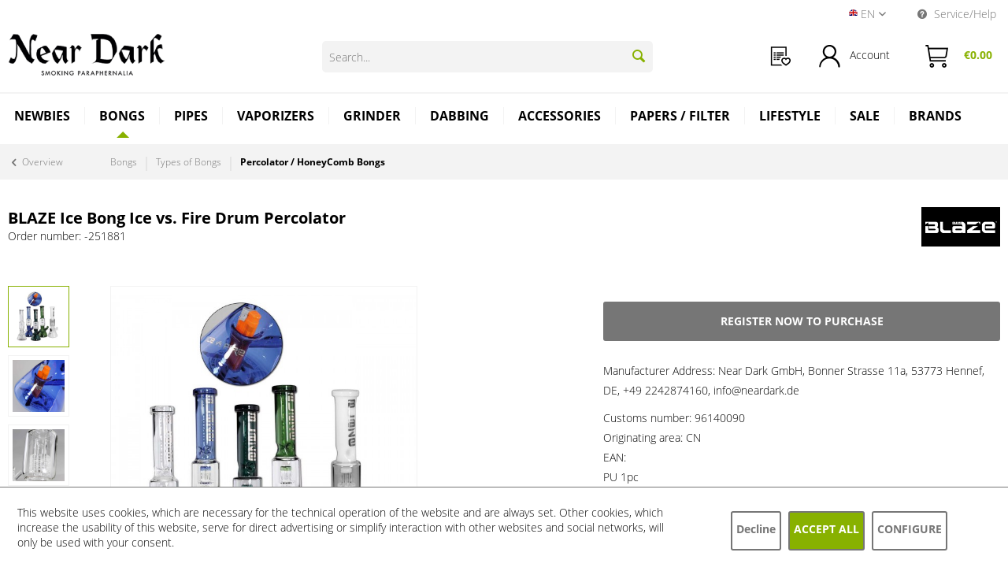

--- FILE ---
content_type: text/html; charset=UTF-8
request_url: https://www.neardark.de/en/bongs/types-of-bongs/percolator-honeycomb-bongs/7744/blaze-ice-bong-ice-vs.-fire-drum-percolator
body_size: 23897
content:
<!DOCTYPE html> <html data-controller="" class="no-js is--hide-prices is--not-logged-in" lang="en" itemscope="itemscope" itemtype="http://schema.org/WebPage"> <head> <meta charset="utf-8"> <meta name="author" content="" /> <meta name="robots" content="index,follow" /> <meta name="revisit-after" content="15 days" /> <meta name="keywords" content="is, bong, for, with, The, lighter, bowl, and, compartment, ✔️️, to, ice, chillum, smoke, herb, on, And, cooling, glass, as" /> <meta name="description" content="Great ICE vs. FIRE beaker bong from BLAZE . Even though the opposites of ice and fire are close together here due to -Buy now" /> <meta property="og:type" content="product" /> <meta property="og:site_name" content="Near Dark Shop" /> <meta property="og:url" content="https://www.neardark.de/en/bongs/types-of-bongs/percolator-honeycomb-bongs/7744/blaze-ice-bong-ice-vs.-fire-drum-percolator" /> <meta property="og:title" content="BLAZE Ice Bong Ice vs. Fire Drum Percolator" /> <meta property="og:description" content="Great ICE vs. FIRE beaker bong from BLAZE® . Even though the opposites of ice and fire are close together here due to the useful compartment for a…" /> <meta property="og:image" content="https://www.neardark.de/media/image/e5/f4/g0/blaze-icebong-ice-vs-fire-trommelperko-251881o2LscXJQdkuN2.jpg" /> <meta property="product:brand" content="Blaze Glass" /> <meta property="product:price" content="30.52" /> <meta property="product:product_link" content="https://www.neardark.de/en/bongs/types-of-bongs/percolator-honeycomb-bongs/7744/blaze-ice-bong-ice-vs.-fire-drum-percolator" /> <meta name="twitter:card" content="product" /> <meta name="twitter:site" content="Near Dark Shop" /> <meta name="twitter:title" content="BLAZE Ice Bong Ice vs. Fire Drum Percolator" /> <meta name="twitter:description" content="Great ICE vs. FIRE beaker bong from BLAZE® . Even though the opposites of ice and fire are close together here due to the useful compartment for a…" /> <meta name="twitter:image" content="https://www.neardark.de/media/image/e5/f4/g0/blaze-icebong-ice-vs-fire-trommelperko-251881o2LscXJQdkuN2.jpg" /> <meta itemprop="copyrightHolder" content="Near Dark Shop" /> <meta itemprop="copyrightYear" content="2026" /> <meta itemprop="isFamilyFriendly" content="False" /> <meta itemprop="image" content="https://www.neardark.de/media/image/c6/d8/3f/logo-desktop.png" /> <meta name="viewport" content="width=device-width, initial-scale=1.0"> <meta name="mobile-web-app-capable" content="yes"> <meta name="apple-mobile-web-app-title" content="Near Dark Shop"> <meta name="apple-mobile-web-app-capable" content="yes"> <meta name="apple-mobile-web-app-status-bar-style" content="default"> <link rel="alternate" hreflang="de-DE" href="https://www.neardark.de/bongs/bongs-nach-arten/perkolator-honeycomb/7744/blaze-icebong-ice-vs.-fire-trommelperkolator" /> <link rel="alternate" hreflang="en-GB" href="https://www.neardark.de/en/bongs/types-of-bongs/percolator-honeycomb-bongs/7744/blaze-ice-bong-ice-vs.-fire-drum-percolator" /> <link rel="apple-touch-icon-precomposed" href="https://www.neardark.de/media/image/7d/81/ea/Near-Dark-favicon-32x32.png"> <link rel="shortcut icon" href="https://www.neardark.de/media/image/7d/81/ea/Near-Dark-favicon-32x32.png"> <meta name="msapplication-navbutton-color" content="#000000" /> <meta name="application-name" content="Near Dark Shop" /> <meta name="msapplication-starturl" content="https://www.neardark.de/en/" /> <meta name="msapplication-window" content="width=1024;height=768" /> <meta name="msapplication-TileImage" content="https://www.neardark.de/media/image/7d/81/ea/Near-Dark-favicon-32x32.png"> <meta name="msapplication-TileColor" content="#000000"> <meta name="theme-color" content="#000000" /> <link rel="canonical" href="https://www.neardark.de/en/bongs/types-of-bongs/percolator-honeycomb-bongs/7744/blaze-ice-bong-ice-vs.-fire-drum-percolator" /> <title itemprop="name"> BLAZE Ice Bong Ice vs. Fire Drum Percolator | Near Dark Shop</title> <link href="/web/cache/1769184327_5713a58a1940e7c4e66566c395f2144c.css" media="all" rel="stylesheet" type="text/css" /> <style> @import url('https://fonts.googleapis.com/css2?family=Rubik+Bubbles&display=swap'); </style> <style type="text/css"> .sales-bar-collapse--content::after { background-image: url(https://www.neardark.de/media/image/db/c8/be/Banner-KopieYiYBMsSZy9rnA.jpg);} .sales-bar { font-family: Tahoma;} </style> <link rel="preconnect" href="https://cdn.findologic.com/" crossorigin> <link rel="dns-prefetch" href="https://cdn.findologic.com/"> <link rel="preload" href="https://cdn.findologic.com/config/loader.min.js" as="script"> <link rel="prefetch" href="https://cdn.findologic.com/config/5E953D2083DD11A6C0056184DE8729C7/main.js" as="script"> <script type="text/javascript"> (function (f,i,n,d,o,l,O,g,I,c){var V=[];var m=f.createElement("style");if(d){V.push(d)}if(c&&I.location.hash.indexOf("#search:")===0){V.push(c)}if(V.length>0){var Z=V.join(",");m.textContent=Z+"{opacity: 0;transition: opacity "+O+" ease-in-out;}."+o+" {opacity: 1 !important;}";I.flRevealContainers=function(){var a=f.querySelectorAll(Z);for(var T=0;T<a.length;T++){a[T].classList.add(o)}};setTimeout(I.flRevealContainers,l)}var W=g+"/config/"+i+"/main.js?usergrouphash="+n;var p=f.createElement("script");p.type="text/javascript";p.async=true;p.src=g+"/config/loader.min.js";var q=f.getElementsByTagName("script")[0];p.setAttribute("data-fl-main",W);q.parentNode.insertBefore(p,q);q.parentNode.insertBefore(m,p)}) (document,'5E953D2083DD11A6C0056184DE8729C7','ewpt','.fl-navigation-result','fl-reveal',3000,'.3s','//cdn.findologic.com',window,'.fl-result'); document.addEventListener('DOMContentLoaded',function(n){document.querySelectorAll('img.filter-panel--media-image').forEach(function(n){n.onerror=function(){this.src='/custom/plugins/FinSearchUnified/Resources/views/frontend/_public/src/img/no-picture.png'}})}); </script> <div class="mobile-overlay"></div> </head> <body class="is--ctl-detail is--act-index" > <input type="hidden" id="shopsyKlaviyoData" data-klaviyoApiKey="Si6rP5" data-cookieRequired="1" data-trackingMethod="serverSide" data-trackViewedCart="1" data-backInStockSuccess="" data-controller="detail" data-action="index" data-customerEmail="" data-customerFirstname="" data-customerLastname="" data-customerBirthday="" data-customerPhoneNumber="" data-customerNewsletter="" data-corporateCustomer="" data-customerGroup="" data-articleName="BLAZE Ice Bong Ice vs. Fire Drum Percolator" data-articleOrderNumber="-251881" data-articleDetailsId="10262" data-mainImage="https://www.neardark.de/media/image/e5/f4/g0/blaze-icebong-ice-vs-fire-trommelperko-251881o2LscXJQdkuN2.jpg" data-url="https://www.neardark.de/en/bongs/types-of-bongs/percolator-honeycomb-bongs/7744/blaze-ice-bong-ice-vs.-fire-drum-percolator?c=304" data-categoryName="" data-supplierName="Blaze Glass" data-priceNumeric="30.52" data-bruttoPrice="" data-priceNetNumeric="" data-amountNumeric="" data-sAmount="" data-productUrl="https://www.neardark.de/en/ShopsyKlaviyo/getProductData" data-shopName="" data-shippingCosts="" data-sOrderNumber="" data-basketUrl="" data-sBasketJson="" data-basketContentDropshippingJson="" > <div class="page-wrap"> <noscript class="noscript-main"> <div class="alert is--warning"> <div class="alert--icon"> <i class="icon--element icon--warning"></i> </div> <div class="alert--content"> To be able to use Near&#x20;Dark&#x20;Shop in full range, we recommend activating Javascript in your browser. </div> </div> </noscript> <div class="sales-bar sales-bar--top visible--all-pages sale-bar-hidden zenit--visible-xs zenit--visible-s zenit--visible-m zenit--visible-l zenit--visible-xl" data-btnCloseBanner="1"> <div class="sales-bar-collapse--header" data-sales-bar-collapse="true"> <span class="sales-bar-collapse--toggler"></span> </div> <div class="sales-bar-collapse--content"> <div class="container"> <div class="sales-bar--inner block-group has--btn has--countdown"> <div class="block sales--column column--text"> <div class="column--inner"> <ul class="bxslider-sales" data-pause="4000" data-speed="492"> <li>Expo Promo Spannabis!</li> <li>7,5% on own brands</li> </ul> </div> </div> <div class="block sales--column column--btn"> <div class="column--inner"> <a href="https://www.neardark.de/marken/ocb/" title="" class="btn btn-sale" target="_self">Go to catagory!</a> </div> </div> <div class="block sales--column column--countdown"> <div class="column--inner"> <div class="countdown--header"> <div class="countdown--title offers-in">Offers <strong>in</strong>:</div> <div class="countdown--title offers-for">Offers <strong>for</strong>:</div> </div> <div id="saleClock" class="countdown block-group" data-startDate="2025-03-18T07:00:00" data-endDate="2025-03-26T23:59:00" data-format="totalDays"> </div> </div> </div> <div class="block column--info"> <div class="column--inner"> <p>*while stocks last</p> </div> </div> </div> </div> </div> </div> <header class="header-main"> <div class="top-bar"> <div class="container block-group"> <nav class="top-bar--navigation block" role="menubar"> <div class="top-bar--language navigation--entry"> <form method="post" class="language--form"> <div class="field--select"> <div class="language--flag en_GB">Near Dark Shop EN</div> <div class="language--locale">en</div> <div class="select-field"> <select name="__shop" class="language--select" data-auto-submit="true"> <option value="1" > DE </option> <option value="2" selected="selected"> EN </option> <option value="3" > ES </option> </select> </div> <input type="hidden" name="__redirect" value="1"> </div> </form> </div> <div class="navigation--entry entry--service has--drop-down" role="menuitem" aria-haspopup="true" data-drop-down-menu="true"> <i class="icon--service"></i> Service/Help <ul class="service--list is--rounded" role="menu"> <li class="service--entry" role="menuitem"> <a class="service--link" href="/account" title="Dealer login" > Dealer login </a> </li> <li class="service--entry" role="menuitem"> <a class="service--link" href="https://www.neardark.de/en/impressum" title="Impressum" > Impressum </a> </li> </ul> </div> </nav> </div> </div> <div class="container header--navigation"> <div class="logo-main block-group" role="banner"> <div class="logo--shop block"> <a class="logo--link" href="https://www.neardark.de/en/" title="Near Dark Shop - Switch to homepage"> <picture> <source srcset="https://www.neardark.de/media/image/c6/d8/3f/logo-desktop.png" media="(min-width: 78.75em)"> <source srcset="https://www.neardark.de/media/image/e0/de/48/logo-tablet.png" media="(min-width: 64em)"> <source srcset="https://www.neardark.de/media/image/e0/de/48/logo-tablet.png" media="(min-width: 48em)"> <img srcset="https://www.neardark.de/media/image/00/d9/b1/logo-mobile.png" alt="Near Dark Shop - Switch to homepage" /> </picture> </a> </div> </div> <nav class="shop--navigation block-group"> <ul class="navigation--list block-group" role="menubar"> <li class="navigation--entry entry--menu-right" role="menuitem"> <a class="entry--link entry--trigger" href="#offcanvas--left" data-offcanvas="true" data-offCanvasSelector=".sidebar-main"> <i class="io-menu entry--icon"></i><br/> Menu </a> </li> <li class="entry--search-nd" role="menuitem" data-search="true" aria-haspopup="true"> <form action="/en/search" method="get" class="main-search--form"> <input type="search" name="sSearch" aria-label="Search..." class="main-search--field" autocomplete="off" autocapitalize="off" placeholder="Search..." maxlength="30" /> <button type="submit" class="main-search--button" aria-label="Search"> <i class="icon--search"></i> <span class="main-search--text">Search</span> </button> <div class="form--ajax-loader">&nbsp;</div> </form> <div class="main-search--results"></div> </li> <li class="navigation--entry entry--notepad" role="menuitem"> <a class="entry--link" href="https://www.neardark.de/en/wishlist" title="Wish list"> <i class="io-orderlist entry--icon"></i> <div class="entry--name">Bestellliste</div> </a> </li> <li class="navigation--entry entry--account" role="menuitem" data-offcanvas="true" data-offCanvasSelector=".account--dropdown-navigation"> <a href="https://www.neardark.de/en/account" title="My account" class="entry--link account--link"> <i class="io-login entry--icon"></i> <div class="login--mobile"> Account </div> <span class="account--display"> Account </span> </a> </li> <li class="navigation--entry entry--cart" role="menuitem"> <a class="entry--link cart--link" href="https://www.neardark.de/en/checkout/cart" title="Shopping cart"> <span class="badge is--secondary cart--badge cart--quantity is--hidden">0</span> <i class="io-basket entry--icon"></i> <div class="entry--name">Shopping cart</div> <span class="cart--amount"> &euro;0.00 </span> </a> <div class="ajax-loader">&nbsp;</div> </li> </ul> </nav> <div class="container--ajax-cart" data-collapse-cart="true" data-displayMode="offcanvas"></div> </div> </header> <nav class="navigation-main"> <div class="container" data-menu-scroller="true" data-listSelector=".navigation--list.container" data-viewPortSelector=".navigation--list-wrapper"> <div class="navigation--list-wrapper"> <ul class="navigation--list container" role="menubar" itemscope="itemscope" itemtype="https://schema.org/SiteNavigationElement" data-near-dark-position-navigation="true"> <li class="navigation--entry is--home" role="menuitem"><a class="navigation--link is--first" href="https://www.neardark.de/en/" title="Home" aria-label="Home" itemprop="url"><span itemprop="name">Home</span></a></li><li class="navigation--entry" role="menuitem"><a class="navigation--link" href="https://www.neardark.de/en/newbies/" title="Newbies" aria-label="Newbies" itemprop="url"><span itemprop="name">Newbies</span></a></li><li class="navigation--entry is--active" role="menuitem"><a class="navigation--link is--active" href="https://www.neardark.de/en/bongs/" title="Bongs" aria-label="Bongs" itemprop="url"><span itemprop="name">Bongs</span></a><ul class="menu--list menu--level-0 columns--4"><li class="menu--list-item item--level-0 sub-level "><a href="https://www.neardark.de/en/bongs/types-of-bongs/" class="menu--list-item-link"title="Types of Bongs" >Types of Bongs</a><ul class="menu--list menu--level-1 columns--4"><li class="menu--list-item item--level-1 no-sub-level"><a href="https://www.neardark.de/en/bongs/types-of-bongs/percolator-honeycomb-bongs/" class="menu--list-item-link"title="Percolator / HoneyComb Bongs" >Percolator / HoneyComb Bongs</a></li><li class="menu--list-item item--level-1 no-sub-level"><a href="https://www.neardark.de/en/bongs/types-of-bongs/standard-bongs/" class="menu--list-item-link"title="Standard Bongs" >Standard Bongs</a></li><li class="menu--list-item item--level-1 no-sub-level"><a href="https://www.neardark.de/en/bongs/types-of-bongs/recycler-bongs/" class="menu--list-item-link"title="Recycler Bongs" >Recycler Bongs</a></li><li class="menu--list-item item--level-1 no-sub-level"><a href="https://www.neardark.de/en/bongs/types-of-bongs/mix-match-bong-kits/" class="menu--list-item-link"title="Mix &amp; Match Bong Kits" >Mix & Match Bong Kits</a></li><li class="menu--list-item item--level-1 no-sub-level"><a href="https://www.neardark.de/en/bongs/types-of-bongs/bubbler/" class="menu--list-item-link"title="Bubbler" >Bubbler</a></li><li class="menu--list-item item--level-1 no-sub-level"><a href="https://www.neardark.de/en/bongs/types-of-bongs/oil-bongs-dabbing-bongs/" class="menu--list-item-link"title="Oil Bongs / Dabbing Bongs" >Oil Bongs / Dabbing Bongs</a></li><li class="menu--list-item item--level-1 no-sub-level"><a href="https://www.neardark.de/en/bongs/types-of-bongs/boxed-bongs/" class="menu--list-item-link"title="Boxed Bongs" >Boxed Bongs</a></li></ul></li><li class="menu--list-item item--level-0 sub-level "><a href="https://www.neardark.de/en/bongs/bong-accessories/" class="menu--list-item-link"title="Bong Accessories" >Bong Accessories</a><ul class="menu--list menu--level-1 columns--4"><li class="menu--list-item item--level-1 no-sub-level"><a href="https://www.neardark.de/en/bongs/bong-accessories/bong-adapter/" class="menu--list-item-link"title="Bong Adapter" >Bong Adapter</a></li><li class="menu--list-item item--level-1 no-sub-level"><a href="https://www.neardark.de/en/bongs/bong-accessories/bong-chillums-diffuser/" class="menu--list-item-link"title="Bong Chillums / Diffuser" >Bong Chillums / Diffuser</a></li><li class="menu--list-item item--level-1 no-sub-level"><a href="https://www.neardark.de/en/bongs/bong-accessories/bong-bowls-screw-on-bowls/" class="menu--list-item-link"title="Bong Bowls / Screw-on Bowls" >Bong Bowls / Screw-on Bowls</a></li><li class="menu--list-item item--level-1 no-sub-level"><a href="https://www.neardark.de/en/bongs/bong-accessories/bong-precooler/" class="menu--list-item-link"title="Bong Precooler" >Bong Precooler</a></li><li class="menu--list-item item--level-1 no-sub-level"><a href="https://www.neardark.de/en/bongs/bong-accessories/other-parts/" class="menu--list-item-link"title="Other Parts" >Other Parts</a></li><li class="menu--list-item item--level-1 no-sub-level"><a href="https://www.neardark.de/en/bongs/bong-accessories/bong-screens/" class="menu--list-item-link"title="Bong Screens" >Bong Screens</a></li></ul></li></ul></li><li class="navigation--entry" role="menuitem"><a class="navigation--link" href="https://www.neardark.de/en/pipes/" title="Pipes" aria-label="Pipes" itemprop="url"><span itemprop="name">Pipes</span></a><ul class="menu--list menu--level-0 columns--4"><li class="menu--list-item item--level-0 no-sub-level "><a href="https://www.neardark.de/en/pipes/shotgun-pipes/" class="menu--list-item-link"title="Shotgun Pipes" >Shotgun Pipes</a></li><li class="menu--list-item item--level-0 no-sub-level "><a href="https://www.neardark.de/en/pipes/chillums/" class="menu--list-item-link"title="Chillums" >Chillums</a></li><li class="menu--list-item item--level-0 no-sub-level "><a href="https://www.neardark.de/en/pipes/pure-pipes/" class="menu--list-item-link"title="Pure Pipes" >Pure Pipes</a></li><li class="menu--list-item item--level-0 no-sub-level "><a href="https://www.neardark.de/en/pipes/one-hitter/" class="menu--list-item-link"title="One Hitter" >One Hitter</a></li><li class="menu--list-item item--level-0 no-sub-level "><a href="https://www.neardark.de/en/pipes/oil-pipes/" class="menu--list-item-link"title="Oil Pipes" >Oil Pipes</a></li><li class="menu--list-item item--level-0 no-sub-level "><a href="https://www.neardark.de/en/pipes/gandalf-pipes/" class="menu--list-item-link"title="Gandalf Pipes" >Gandalf Pipes</a></li><li class="menu--list-item item--level-0 no-sub-level "><a href="https://www.neardark.de/en/pipes/cigarette-holder/" class="menu--list-item-link"title="Cigarette Holder" >Cigarette Holder</a></li></ul></li><li class="navigation--entry" role="menuitem"><a class="navigation--link" href="https://www.neardark.de/en/vaporizers/" title="Vaporizers" aria-label="Vaporizers" itemprop="url"><span itemprop="name">Vaporizers</span></a><ul class="menu--list menu--level-0 columns--4"><li class="menu--list-item item--level-0 no-sub-level "><a href="https://www.neardark.de/en/vaporizers/electrical-vaporizers/" class="menu--list-item-link"title="Electrical Vaporizers" >Electrical Vaporizers</a></li><li class="menu--list-item item--level-0 no-sub-level "><a href="https://www.neardark.de/en/vaporizers/mechanical-vaporizers/" class="menu--list-item-link"title="Mechanical Vaporizers" >Mechanical Vaporizers</a></li><li class="menu--list-item item--level-0 no-sub-level "><a href="https://www.neardark.de/en/vaporizers/tabletop-vaporizers/" class="menu--list-item-link"title="Tabletop Vaporizers" >Tabletop Vaporizers</a></li><li class="menu--list-item item--level-0 no-sub-level "><a href="https://www.neardark.de/en/vaporizers/vape-pen-batteries-cartridges/" class="menu--list-item-link"title="Vape Pen Batteries / Cartridges" >Vape Pen Batteries / Cartridges</a></li><li class="menu--list-item item--level-0 no-sub-level "><a href="https://www.neardark.de/en/vaporizers/concentrate-vaporizer-e-rigs/" class="menu--list-item-link"title="Concentrate Vaporizer / E-Rigs" >Concentrate Vaporizer / E-Rigs</a></li><li class="menu--list-item item--level-0 no-sub-level "><a href="https://www.neardark.de/en/vaporizers/vaporizer-accessories/" class="menu--list-item-link"title="Vaporizer accessories" >Vaporizer accessories</a></li></ul></li><li class="navigation--entry" role="menuitem"><a class="navigation--link" href="https://www.neardark.de/en/grinder/" title="Grinder" aria-label="Grinder" itemprop="url"><span itemprop="name">Grinder</span></a><ul class="menu--list menu--level-0 columns--4"><li class="menu--list-item item--level-0 no-sub-level "><a href="https://www.neardark.de/en/grinder/ginder-accessories/" class="menu--list-item-link"title="Ginder Accessories" >Ginder Accessories</a></li></ul></li><li class="navigation--entry" role="menuitem"><a class="navigation--link" href="https://www.neardark.de/en/dabbing/" title="Dabbing" aria-label="Dabbing" itemprop="url"><span itemprop="name">Dabbing</span></a><ul class="menu--list menu--level-0 columns--4"><li class="menu--list-item item--level-0 no-sub-level "><a href="https://www.neardark.de/en/dabbing/dabbing-bongs-dabbing-rigs/" class="menu--list-item-link"title="Dabbing Bongs / Dabbing Rigs" >Dabbing Bongs / Dabbing Rigs</a></li><li class="menu--list-item item--level-0 no-sub-level "><a href="https://www.neardark.de/en/dabbing/dabbing-pipes/" class="menu--list-item-link"title="Dabbing Pipes" >Dabbing Pipes</a></li><li class="menu--list-item item--level-0 no-sub-level "><a href="https://www.neardark.de/en/dabbing/concentrate-vaporizer-e-rigs/" class="menu--list-item-link"title="Concentrate Vaporizer / E-Rigs" >Concentrate Vaporizer / E-Rigs</a></li><li class="menu--list-item item--level-0 no-sub-level "><a href="https://www.neardark.de/en/dabbing/vape-pen-batteries-cartridges/" class="menu--list-item-link"title="Vape Pen Batteries / Cartridges" >Vape Pen Batteries / Cartridges</a></li><li class="menu--list-item item--level-0 no-sub-level "><a href="https://www.neardark.de/en/dabbing/dexso/" class="menu--list-item-link"title="DEXSO" >DEXSO</a></li><li class="menu--list-item item--level-0 sub-level "><a href="https://www.neardark.de/en/dabbing/dabbing-accessories/" class="menu--list-item-link"title="Dabbing Accessories" >Dabbing Accessories</a><ul class="menu--list menu--level-1 columns--4"><li class="menu--list-item item--level-1 no-sub-level"><a href="https://www.neardark.de/en/dabbing/dabbing-accessories/dabbing-bowls/" class="menu--list-item-link"title="Dabbing Bowls" >Dabbing Bowls</a></li><li class="menu--list-item item--level-1 no-sub-level"><a href="https://www.neardark.de/en/dabbing/dabbing-accessories/dabbing-nails/" class="menu--list-item-link"title="Dabbing Nails" >Dabbing Nails</a></li><li class="menu--list-item item--level-1 no-sub-level"><a href="https://www.neardark.de/en/dabbing/dabbing-accessories/dabbing-banger/" class="menu--list-item-link"title="Dabbing Banger" >Dabbing Banger</a></li><li class="menu--list-item item--level-1 no-sub-level"><a href="https://www.neardark.de/en/dabbing/dabbing-accessories/carp-cap/" class="menu--list-item-link"title="Carp Cap" >Carp Cap</a></li><li class="menu--list-item item--level-1 no-sub-level"><a href="https://www.neardark.de/en/dabbing/dabbing-accessories/dabbing-adapters/" class="menu--list-item-link"title="Dabbing Adapters" >Dabbing Adapters</a></li><li class="menu--list-item item--level-1 no-sub-level"><a href="https://www.neardark.de/en/dabbing/dabbing-accessories/extraction-accessories/" class="menu--list-item-link"title="Extraction Accessories" >Extraction Accessories</a></li></ul></li></ul></li><li class="navigation--entry" role="menuitem"><a class="navigation--link" href="https://www.neardark.de/en/accessories/" title="Accessories" aria-label="Accessories" itemprop="url"><span itemprop="name">Accessories</span></a><ul class="menu--list menu--level-0 columns--4"><li class="menu--list-item item--level-0 sub-level "><a href="https://www.neardark.de/en/accessories/processing/" class="menu--list-item-link"title="Processing" >Processing</a><ul class="menu--list menu--level-1 columns--4"><li class="menu--list-item item--level-1 no-sub-level"><a href="https://www.neardark.de/en/accessories/processing/pollen-presser/" class="menu--list-item-link"title="Pollen Presser" >Pollen Presser</a></li><li class="menu--list-item item--level-1 no-sub-level"><a href="https://www.neardark.de/en/accessories/processing/weedboards-knifes/" class="menu--list-item-link"title="Weedboards / Knifes" >Weedboards / Knifes</a></li><li class="menu--list-item item--level-1 no-sub-level"><a href="https://www.neardark.de/en/accessories/processing/extractors-solvent/" class="menu--list-item-link"title="Extractors / Solvent" >Extractors / Solvent</a></li><li class="menu--list-item item--level-1 no-sub-level"><a href="https://www.neardark.de/en/accessories/processing/cleanser/" class="menu--list-item-link"title="Cleanser" >Cleanser</a></li><li class="menu--list-item item--level-1 no-sub-level"><a href="https://www.neardark.de/en/accessories/processing/microscopes/" class="menu--list-item-link"title="Microscopes" >Microscopes</a></li></ul></li><li class="menu--list-item item--level-0 sub-level "><a href="https://www.neardark.de/en/accessories/precision-scales/" class="menu--list-item-link"title="Precision Scales" >Precision Scales</a><ul class="menu--list menu--level-1 columns--4"><li class="menu--list-item item--level-1 no-sub-level"><a href="https://www.neardark.de/en/accessories/precision-scales/mechanical-scale/" class="menu--list-item-link"title="Mechanical Scale" >Mechanical Scale</a></li><li class="menu--list-item item--level-1 no-sub-level"><a href="https://www.neardark.de/en/accessories/precision-scales/digital-scales/" class="menu--list-item-link"title="Digital Scales" >Digital Scales</a></li><li class="menu--list-item item--level-1 no-sub-level"><a href="https://www.neardark.de/en/accessories/precision-scales/standard-weights/" class="menu--list-item-link"title="Standard Weights" >Standard Weights</a></li></ul></li><li class="menu--list-item item--level-0 sub-level "><a href="https://www.neardark.de/en/accessories/snuff-snort/" class="menu--list-item-link"title="Snuff / Snort" >Snuff / Snort</a><ul class="menu--list menu--level-1 columns--4"><li class="menu--list-item item--level-1 no-sub-level"><a href="https://www.neardark.de/en/accessories/snuff-snort/snuff-dispenser/" class="menu--list-item-link"title="Snuff Dispenser" >Snuff Dispenser</a></li><li class="menu--list-item item--level-1 no-sub-level"><a href="https://www.neardark.de/en/accessories/snuff-snort/snorter/" class="menu--list-item-link"title="Snorter" >Snorter</a></li><li class="menu--list-item item--level-1 no-sub-level"><a href="https://www.neardark.de/en/accessories/snuff-snort/snuff-snort-accessories/" class="menu--list-item-link"title="Snuff / Snort Accessories" >Snuff / Snort Accessories</a></li><li class="menu--list-item item--level-1 no-sub-level"><a href="https://www.neardark.de/en/accessories/snuff-snort/snuff-sets/" class="menu--list-item-link"title="Snuff Sets" >Snuff Sets</a></li></ul></li><li class="menu--list-item item--level-0 sub-level "><a href="https://www.neardark.de/en/accessories/storing-transport/" class="menu--list-item-link"title="Storing / Transport" >Storing / Transport</a><ul class="menu--list menu--level-1 columns--4"><li class="menu--list-item item--level-1 no-sub-level"><a href="https://www.neardark.de/en/accessories/storing-transport/joint-boxes/" class="menu--list-item-link"title="Joint Boxes" >Joint Boxes</a></li><li class="menu--list-item item--level-1 no-sub-level"><a href="https://www.neardark.de/en/accessories/storing-transport/transport-bags/" class="menu--list-item-link"title="Transport Bags" >Transport Bags</a></li><li class="menu--list-item item--level-1 no-sub-level"><a href="https://www.neardark.de/en/accessories/storing-transport/stashes/" class="menu--list-item-link"title="Stashes" >Stashes</a></li><li class="menu--list-item item--level-1 no-sub-level"><a href="https://www.neardark.de/en/accessories/storing-transport/cans/" class="menu--list-item-link"title="Cans" >Cans</a></li><li class="menu--list-item item--level-1 no-sub-level"><a href="https://www.neardark.de/en/accessories/storing-transport/violett-glass/" class="menu--list-item-link"title="Violett Glass" >Violett Glass</a></li><li class="menu--list-item item--level-1 no-sub-level"><a href="https://www.neardark.de/en/accessories/storing-transport/vacuum-container/" class="menu--list-item-link"title="Vacuum Container" >Vacuum Container</a></li><li class="menu--list-item item--level-1 no-sub-level"><a href="https://www.neardark.de/en/accessories/storing-transport/humidity-regulation/" class="menu--list-item-link"title="Humidity Regulation" >Humidity Regulation</a></li><li class="menu--list-item item--level-1 no-sub-level"><a href="https://www.neardark.de/en/accessories/storing-transport/bags-sachets/" class="menu--list-item-link"title="Bags + Sachets" >Bags + Sachets</a></li><li class="menu--list-item item--level-1 no-sub-level"><a href="https://www.neardark.de/en/accessories/storing-transport/reaction-tube/" class="menu--list-item-link"title="Reaction tube" >Reaction tube</a></li></ul></li><li class="menu--list-item item--level-0 sub-level "><a href="https://www.neardark.de/en/accessories/rolling-accessories/" class="menu--list-item-link"title="Rolling Accessories" >Rolling Accessories</a><ul class="menu--list menu--level-1 columns--4"><li class="menu--list-item item--level-1 no-sub-level"><a href="https://www.neardark.de/en/accessories/rolling-accessories/rolling-accessories/" class="menu--list-item-link"title="Rolling Accessories" >Rolling Accessories</a></li><li class="menu--list-item item--level-1 no-sub-level"><a href="https://www.neardark.de/en/accessories/rolling-accessories/mixing-bowls/" class="menu--list-item-link"title="Mixing Bowls" >Mixing Bowls</a></li><li class="menu--list-item item--level-1 no-sub-level"><a href="https://www.neardark.de/en/accessories/rolling-accessories/rolling-pouches/" class="menu--list-item-link"title="Rolling Pouches" >Rolling Pouches</a></li><li class="menu--list-item item--level-1 no-sub-level"><a href="https://www.neardark.de/en/accessories/rolling-accessories/tobacco-pouches/" class="menu--list-item-link"title="Tobacco Pouches" >Tobacco Pouches</a></li></ul></li><li class="menu--list-item item--level-0 sub-level "><a href="https://www.neardark.de/en/accessories/lighter-accessoires/" class="menu--list-item-link"title="Lighter / Accessoires" >Lighter / Accessoires</a><ul class="menu--list menu--level-1 columns--4"><li class="menu--list-item item--level-1 no-sub-level"><a href="https://www.neardark.de/en/accessories/lighter-accessoires/ash-trays/" class="menu--list-item-link"title="Ash Trays" >Ash Trays</a></li></ul></li><li class="menu--list-item item--level-0 no-sub-level "><a href="https://www.neardark.de/en/accessories/tester/" class="menu--list-item-link"title="Tester" >Tester</a></li></ul></li><li class="navigation--entry" role="menuitem"><a class="navigation--link" href="https://www.neardark.de/en/papers-filter/" title="Papers / Filter" aria-label="Papers / Filter" itemprop="url"><span itemprop="name">Papers / Filter</span></a><ul class="menu--list menu--level-0 columns--4"><li class="menu--list-item item--level-0 sub-level "><a href="https://www.neardark.de/en/papers-filter/papers/" class="menu--list-item-link"title="Papers" >Papers</a><ul class="menu--list menu--level-1 columns--4"><li class="menu--list-item item--level-1 no-sub-level"><a href="https://www.neardark.de/en/papers-filter/papers/short-paper-rolls/" class="menu--list-item-link"title="Short Paper / Rolls" >Short Paper / Rolls</a></li><li class="menu--list-item item--level-1 no-sub-level"><a href="https://www.neardark.de/en/papers-filter/papers/long-papers/" class="menu--list-item-link"title="Long Papers" >Long Papers</a></li><li class="menu--list-item item--level-1 no-sub-level"><a href="https://www.neardark.de/en/papers-filter/papers/blunt-wraps/" class="menu--list-item-link"title="Blunt Wraps" >Blunt Wraps</a></li><li class="menu--list-item item--level-1 no-sub-level"><a href="https://www.neardark.de/en/papers-filter/papers/joint-tubes/" class="menu--list-item-link"title="Joint Tubes" >Joint Tubes</a></li></ul></li><li class="menu--list-item item--level-0 sub-level "><a href="https://www.neardark.de/en/papers-filter/tips-filter/" class="menu--list-item-link"title="Tips &amp; Filter" >Tips & Filter</a><ul class="menu--list menu--level-1 columns--4"><li class="menu--list-item item--level-1 no-sub-level"><a href="https://www.neardark.de/en/papers-filter/tips-filter/filter-tips/" class="menu--list-item-link"title="Filter Tips" >Filter Tips</a></li><li class="menu--list-item item--level-1 no-sub-level"><a href="https://www.neardark.de/en/papers-filter/tips-filter/glass-filter-tips/" class="menu--list-item-link"title="Glass Filter Tips" >Glass Filter Tips</a></li><li class="menu--list-item item--level-1 no-sub-level"><a href="https://www.neardark.de/en/papers-filter/tips-filter/activated-carbon-filter/" class="menu--list-item-link"title="Activated Carbon Filter" >Activated Carbon Filter</a></li></ul></li></ul></li><li class="navigation--entry" role="menuitem"><a class="navigation--link" href="https://www.neardark.de/en/lifestyle/" title="Lifestyle" aria-label="Lifestyle" itemprop="url"><span itemprop="name">Lifestyle</span></a><ul class="menu--list menu--level-0 columns--4"><li class="menu--list-item item--level-0 no-sub-level "><a href="https://www.neardark.de/en/lifestyle/shirts-textiles/" class="menu--list-item-link"title="Shirts / Textiles" >Shirts / Textiles</a></li><li class="menu--list-item item--level-0 no-sub-level "><a href="https://www.neardark.de/en/lifestyle/tapestries/" class="menu--list-item-link"title="Tapestries" >Tapestries</a></li><li class="menu--list-item item--level-0 no-sub-level "><a href="https://www.neardark.de/en/lifestyle/incense-sticks-holder/" class="menu--list-item-link"title="Incense Sticks / Holder" >Incense Sticks / Holder</a></li><li class="menu--list-item item--level-0 no-sub-level "><a href="https://www.neardark.de/en/lifestyle/cannabis-books-media/" class="menu--list-item-link"title="Cannabis Books &amp; Media" >Cannabis Books & Media</a></li><li class="menu--list-item item--level-0 no-sub-level "><a href="https://www.neardark.de/en/lifestyle/food-drinks/" class="menu--list-item-link"title="Food / Drinks" >Food / Drinks</a></li><li class="menu--list-item item--level-0 no-sub-level "><a href="https://www.neardark.de/en/lifestyle/displays-give-aways/" class="menu--list-item-link"title="Displays / Give Aways" >Displays / Give Aways</a></li><li class="menu--list-item item--level-0 no-sub-level "><a href="https://www.neardark.de/en/lifestyle/shisha-shisha-accessories/" class="menu--list-item-link"title="Shisha / Shisha Accessories" >Shisha / Shisha Accessories</a></li></ul></li><li class="navigation--entry" role="menuitem"><a class="navigation--link" href="https://www.neardark.de/en/sale/" title="SALE" aria-label="SALE" itemprop="url"><span itemprop="name">SALE</span></a><ul class="menu--list menu--level-0 columns--4"><li class="menu--list-item item--level-0 no-sub-level "><a href="https://www.neardark.de/en/sale/back-in-stock/" class="menu--list-item-link"title="Back in Stock" >Back in Stock</a></li><li class="menu--list-item item--level-0 no-sub-level "><a href="https://www.neardark.de/en/sale/sale/" class="menu--list-item-link"title="Sale" >Sale</a></li><li class="menu--list-item item--level-0 no-sub-level "><a href="https://www.neardark.de/en/sale/special-items/" class="menu--list-item-link"title="Special Items" >Special Items</a></li></ul></li><li class="navigation--entry" role="menuitem"><a class="navigation--link" href="https://www.neardark.de/en/brands/" title="Brands" aria-label="Brands" itemprop="url"><span itemprop="name">Brands</span></a><ul class="menu--list menu--level-0 columns--4"><li class="menu--list-item item--level-0 sub-level"><div class="brand-left-text">Our Brands</div><ul><li class="menu--list-item item--level-0 no-sub-level"><a href="https://www.neardark.de/en/brands/black-leaf/" class="menu--list-item-link"title="Black Leaf"><div class="main-menu-level-brand"><img class="main-menu-level-img" src="https://www.neardark.de/media/image/35/b4/23/blackleaf.jpg"></div><span>Black Leaf</span></a></li><li class="menu--list-item item--level-0 no-sub-level"><a href="https://www.neardark.de/en/brands/actitube/" class="menu--list-item-link"title="Actitube" >Actitube</a></li><li class="menu--list-item item--level-0 no-sub-level"><a href="https://www.neardark.de/en/brands/after-grow/" class="menu--list-item-link"title="After Grow" >After Grow</a></li></ul></li><li class="menu--list-item item--level-0 sub-level"><div class="brand-right-text">Our Top brands</div><ul><li class="menu--list-item item--level-0 no-sub-level"><a href="https://www.neardark.de/en/brands/black-leaf/" class="menu--list-item-link"title="Black Leaf" >Black Leaf</a></li><li class="menu--list-item item--level-0 no-sub-level"><a href="https://www.neardark.de/en/brands/actitube/" class="menu--list-item-link"title="Actitube" >Actitube</a></li><li class="menu--list-item item--level-0 no-sub-level"><a href="https://www.neardark.de/en/brands/after-grow/" class="menu--list-item-link"title="After Grow" >After Grow</a></li><li class="menu--list-item item--level-0 no-sub-level"><a href="https://www.neardark.de/en/brands/blaze-glass/" class="menu--list-item-link"title="Blaze Glass" >Blaze Glass</a></li><li class="menu--list-item item--level-0 no-sub-level"><a href="https://www.neardark.de/en/brands/blunt-wrap/" class="menu--list-item-link"title="Blunt Wrap" >Blunt Wrap</a></li><li class="menu--list-item item--level-0 no-sub-level"><a href="https://www.neardark.de/en/brands/bong-master/" class="menu--list-item-link"title="Bong Master" >Bong Master</a></li><li class="menu--list-item item--level-0 no-sub-level"><a href="https://www.neardark.de/en/brands/boveda/" class="menu--list-item-link"title="Boveda" >Boveda</a></li><li class="menu--list-item item--level-0 no-sub-level"><a href="https://www.neardark.de/en/brands/breit/" class="menu--list-item-link"title="BREIT" >BREIT</a></li><li class="menu--list-item item--level-0 no-sub-level"><a href="https://www.neardark.de/en/brands/bubble-bags/" class="menu--list-item-link"title="Bubble Bags" >Bubble Bags</a></li><li class="menu--list-item item--level-0 no-sub-level"><a href="https://www.neardark.de/en/brands/calumet/" class="menu--list-item-link"title="Calumet" >Calumet</a></li><li class="menu--list-item item--level-0 no-sub-level"><a href="https://www.neardark.de/en/brands/canamix/" class="menu--list-item-link"title="Canamix" >Canamix</a></li><li class="menu--list-item item--level-0 no-sub-level"><a href="https://www.neardark.de/en/brands/cannasseur-club/" class="menu--list-item-link"title="Cannasseur Club" >Cannasseur Club</a></li></ul></li><div class="brand-main"><div class="brand-bottom-text"><a href=""><a href=https://www.neardark.de/en/brands/>To brands overview</a> ></a></div></div></ul></li> </ul> </div> </div> </nav> <section class="content-main container block-group"> <nav class="content--breadcrumb block"> <div class="breadcrumb-container"> <a class="breadcrumb--button breadcrumb--link" href="https://www.neardark.de/en/bongs/types-of-bongs/percolator-honeycomb-bongs/" title="Overview"> <i class="icon--arrow-left"></i> <span class="breadcrumb--title">Overview</span> </a> <ul class="breadcrumb--list" role="menu" itemscope itemtype="http://schema.org/BreadcrumbList"> <li class="breadcrumb--entry" itemprop="itemListElement" itemscope itemtype="http://schema.org/ListItem"> <a class="breadcrumb--link" href="https://www.neardark.de/en/bongs/" title="Bongs" itemprop="item"> <link itemprop="url" href="https://www.neardark.de/en/bongs/" /> <span class="breadcrumb--title" itemprop="name">Bongs</span> </a> <meta itemprop="position" content="0" /> </li> <li class="breadcrumb--separator"> <i class="icon--arrow-right"></i> </li> <li class="breadcrumb--entry" itemprop="itemListElement" itemscope itemtype="http://schema.org/ListItem"> <a class="breadcrumb--link" href="https://www.neardark.de/en/bongs/types-of-bongs/" title="Types of Bongs" itemprop="item"> <link itemprop="url" href="https://www.neardark.de/en/bongs/types-of-bongs/" /> <span class="breadcrumb--title" itemprop="name">Types of Bongs</span> </a> <meta itemprop="position" content="1" /> </li> <li class="breadcrumb--separator"> <i class="icon--arrow-right"></i> </li> <li class="breadcrumb--entry is--active" itemprop="itemListElement" itemscope itemtype="http://schema.org/ListItem"> <a class="breadcrumb--link" href="https://www.neardark.de/en/bongs/types-of-bongs/percolator-honeycomb-bongs/" title="Percolator / HoneyComb Bongs" itemprop="item"> <link itemprop="url" href="https://www.neardark.de/en/bongs/types-of-bongs/percolator-honeycomb-bongs/" /> <span class="breadcrumb--title" itemprop="name">Percolator / HoneyComb Bongs</span> </a> <meta itemprop="position" content="2" /> </li> </ul> </div> </nav> <div class="content-main--inner"> <div id='cookie-consent' class='off-canvas is--left block-transition' data-cookie-consent-manager='true'> <div class='cookie-consent--header cookie-consent--close'> Cookie preferences <i class="icon--arrow-right"></i> </div> <div class='cookie-consent--description'> This website uses cookies, which are necessary for the technical operation of the website and are always set. Other cookies, which increase the comfort when using this website, are used for direct advertising or to facilitate interaction with other websites and social networks, are only set with your consent. </div> <div class='cookie-consent--configuration'> <div class='cookie-consent--configuration-header'> <div class='cookie-consent--configuration-header-text'>Configuration</div> </div> <div class='cookie-consent--configuration-main'> <div class='cookie-consent--group'> <input type="hidden" class="cookie-consent--group-name" value="technical" /> <label class="cookie-consent--group-state cookie-consent--state-input cookie-consent--required"> <input type="checkbox" name="technical-state" class="cookie-consent--group-state-input" disabled="disabled" checked="checked"/> <span class="cookie-consent--state-input-element"></span> </label> <div class='cookie-consent--group-title' data-collapse-panel='true' data-contentSiblingSelector=".cookie-consent--group-container"> <div class="cookie-consent--group-title-label cookie-consent--state-label"> Technically required </div> <span class="cookie-consent--group-arrow is-icon--right"> <i class="icon--arrow-right"></i> </span> </div> <div class='cookie-consent--group-container'> <div class='cookie-consent--group-description'> These cookies are necessary for the basic functions of the shop. </div> <div class='cookie-consent--cookies-container'> <div class='cookie-consent--cookie'> <input type="hidden" class="cookie-consent--cookie-name" value="allowCookie" /> <label class="cookie-consent--cookie-state cookie-consent--state-input cookie-consent--required"> <input type="checkbox" name="allowCookie-state" class="cookie-consent--cookie-state-input" disabled="disabled" checked="checked" /> <span class="cookie-consent--state-input-element"></span> </label> <div class='cookie--label cookie-consent--state-label'> "Allow all cookies" cookie </div> </div> <div class='cookie-consent--cookie'> <input type="hidden" class="cookie-consent--cookie-name" value="cookieDeclined" /> <label class="cookie-consent--cookie-state cookie-consent--state-input cookie-consent--required"> <input type="checkbox" name="cookieDeclined-state" class="cookie-consent--cookie-state-input" disabled="disabled" checked="checked" /> <span class="cookie-consent--state-input-element"></span> </label> <div class='cookie--label cookie-consent--state-label'> "Decline all cookies" cookie </div> </div> <div class='cookie-consent--cookie'> <input type="hidden" class="cookie-consent--cookie-name" value="AdvancedCartBasketToken" /> <label class="cookie-consent--cookie-state cookie-consent--state-input cookie-consent--required"> <input type="checkbox" name="AdvancedCartBasketToken-state" class="cookie-consent--cookie-state-input" disabled="disabled" checked="checked" /> <span class="cookie-consent--state-input-element"></span> </label> <div class='cookie--label cookie-consent--state-label'> Advanced Cart </div> </div> <div class='cookie-consent--cookie'> <input type="hidden" class="cookie-consent--cookie-name" value="billie_payment" /> <label class="cookie-consent--cookie-state cookie-consent--state-input cookie-consent--required"> <input type="checkbox" name="billie_payment-state" class="cookie-consent--cookie-state-input" disabled="disabled" checked="checked" /> <span class="cookie-consent--state-input-element"></span> </label> <div class='cookie--label cookie-consent--state-label'> Billie Payment Widget </div> </div> <div class='cookie-consent--cookie'> <input type="hidden" class="cookie-consent--cookie-name" value="csrf_token" /> <label class="cookie-consent--cookie-state cookie-consent--state-input cookie-consent--required"> <input type="checkbox" name="csrf_token-state" class="cookie-consent--cookie-state-input" disabled="disabled" checked="checked" /> <span class="cookie-consent--state-input-element"></span> </label> <div class='cookie--label cookie-consent--state-label'> CSRF token </div> </div> <div class='cookie-consent--cookie'> <input type="hidden" class="cookie-consent--cookie-name" value="cookiePreferences" /> <label class="cookie-consent--cookie-state cookie-consent--state-input cookie-consent--required"> <input type="checkbox" name="cookiePreferences-state" class="cookie-consent--cookie-state-input" disabled="disabled" checked="checked" /> <span class="cookie-consent--state-input-element"></span> </label> <div class='cookie--label cookie-consent--state-label'> Cookie preferences </div> </div> <div class='cookie-consent--cookie'> <input type="hidden" class="cookie-consent--cookie-name" value="currency" /> <label class="cookie-consent--cookie-state cookie-consent--state-input cookie-consent--required"> <input type="checkbox" name="currency-state" class="cookie-consent--cookie-state-input" disabled="disabled" checked="checked" /> <span class="cookie-consent--state-input-element"></span> </label> <div class='cookie--label cookie-consent--state-label'> Currency change </div> </div> <div class='cookie-consent--cookie'> <input type="hidden" class="cookie-consent--cookie-name" value="nocache" /> <label class="cookie-consent--cookie-state cookie-consent--state-input cookie-consent--required"> <input type="checkbox" name="nocache-state" class="cookie-consent--cookie-state-input" disabled="disabled" checked="checked" /> <span class="cookie-consent--state-input-element"></span> </label> <div class='cookie--label cookie-consent--state-label'> Customer-specific caching </div> </div> <div class='cookie-consent--cookie'> <input type="hidden" class="cookie-consent--cookie-name" value="x-cache-context-hash" /> <label class="cookie-consent--cookie-state cookie-consent--state-input cookie-consent--required"> <input type="checkbox" name="x-cache-context-hash-state" class="cookie-consent--cookie-state-input" disabled="disabled" checked="checked" /> <span class="cookie-consent--state-input-element"></span> </label> <div class='cookie--label cookie-consent--state-label'> Individual prices </div> </div> <div class='cookie-consent--cookie'> <input type="hidden" class="cookie-consent--cookie-name" value="shop" /> <label class="cookie-consent--cookie-state cookie-consent--state-input cookie-consent--required"> <input type="checkbox" name="shop-state" class="cookie-consent--cookie-state-input" disabled="disabled" checked="checked" /> <span class="cookie-consent--state-input-element"></span> </label> <div class='cookie--label cookie-consent--state-label'> Selected shop </div> </div> <div class='cookie-consent--cookie'> <input type="hidden" class="cookie-consent--cookie-name" value="session" /> <label class="cookie-consent--cookie-state cookie-consent--state-input cookie-consent--required"> <input type="checkbox" name="session-state" class="cookie-consent--cookie-state-input" disabled="disabled" checked="checked" /> <span class="cookie-consent--state-input-element"></span> </label> <div class='cookie--label cookie-consent--state-label'> Session </div> </div> </div> </div> </div> <div class='cookie-consent--group'> <input type="hidden" class="cookie-consent--group-name" value="comfort" /> <label class="cookie-consent--group-state cookie-consent--state-input"> <input type="checkbox" name="comfort-state" class="cookie-consent--group-state-input"/> <span class="cookie-consent--state-input-element"></span> </label> <div class='cookie-consent--group-title' data-collapse-panel='true' data-contentSiblingSelector=".cookie-consent--group-container"> <div class="cookie-consent--group-title-label cookie-consent--state-label"> Comfort functions </div> <span class="cookie-consent--group-arrow is-icon--right"> <i class="icon--arrow-right"></i> </span> </div> <div class='cookie-consent--group-container'> <div class='cookie-consent--group-description'> These cookies are used to make the shopping experience even more appealing, for example for the recognition of the visitor. </div> <div class='cookie-consent--cookies-container'> <div class='cookie-consent--cookie'> <input type="hidden" class="cookie-consent--cookie-name" value="sUniqueID" /> <label class="cookie-consent--cookie-state cookie-consent--state-input"> <input type="checkbox" name="sUniqueID-state" class="cookie-consent--cookie-state-input" /> <span class="cookie-consent--state-input-element"></span> </label> <div class='cookie--label cookie-consent--state-label'> Note </div> </div> </div> </div> </div> <div class='cookie-consent--group'> <input type="hidden" class="cookie-consent--group-name" value="statistics" /> <label class="cookie-consent--group-state cookie-consent--state-input"> <input type="checkbox" name="statistics-state" class="cookie-consent--group-state-input"/> <span class="cookie-consent--state-input-element"></span> </label> <div class='cookie-consent--group-title' data-collapse-panel='true' data-contentSiblingSelector=".cookie-consent--group-container"> <div class="cookie-consent--group-title-label cookie-consent--state-label"> Statistics & Tracking </div> <span class="cookie-consent--group-arrow is-icon--right"> <i class="icon--arrow-right"></i> </span> </div> <div class='cookie-consent--group-container'> <div class='cookie-consent--cookies-container'> <div class='cookie-consent--cookie'> <input type="hidden" class="cookie-consent--cookie-name" value="partner" /> <label class="cookie-consent--cookie-state cookie-consent--state-input"> <input type="checkbox" name="partner-state" class="cookie-consent--cookie-state-input" /> <span class="cookie-consent--state-input-element"></span> </label> <div class='cookie--label cookie-consent--state-label'> Affiliate program </div> </div> <div class='cookie-consent--cookie'> <input type="hidden" class="cookie-consent--cookie-name" value="__kla_id" /> <label class="cookie-consent--cookie-state cookie-consent--state-input"> <input type="checkbox" name="__kla_id-state" class="cookie-consent--cookie-state-input" /> <span class="cookie-consent--state-input-element"></span> </label> <div class='cookie--label cookie-consent--state-label'> Klaviyo </div> </div> <div class='cookie-consent--cookie'> <input type="hidden" class="cookie-consent--cookie-name" value="x-ua-device" /> <label class="cookie-consent--cookie-state cookie-consent--state-input"> <input type="checkbox" name="x-ua-device-state" class="cookie-consent--cookie-state-input" /> <span class="cookie-consent--state-input-element"></span> </label> <div class='cookie--label cookie-consent--state-label'> Track device being used </div> </div> </div> </div> </div> </div> </div> <div class="cookie-consent--save"> <input class="cookie-consent--save-button btn is--primary" type="button" value="Save preferences" /> </div> </div> <aside class="sidebar-main off-canvas"> <div class="navigation--smartphone"> <ul class="navigation--list "> <li class="navigation--entry entry--close-off-canvas"> <a href="#close-categories-menu" title="Close menu" class="navigation--link"> <i class="icon--cross"></i>Close menu </a> </li> </ul> <div class="mobile--switches"> <div class="top-bar--language navigation--entry"> <form method="post" class="language--form"> <div class="field--select"> <div class="language--flag en_GB">Near Dark Shop EN</div> <div class="language--locale">en</div> <div class="select-field"> <select name="__shop" class="language--select" data-auto-submit="true"> <option value="1" > DE </option> <option value="2" selected="selected"> EN </option> <option value="3" > ES </option> </select> </div> <input type="hidden" name="__redirect" value="1"> </div> </form> </div> </div> </div> <div class="sidebar--categories-wrapper" data-subcategory-nav="true" data-mainCategoryId="224" data-categoryId="304" data-fetchUrl="/en/widgets/listing/getCategory/categoryId/304"> <div class="categories--headline navigation--headline"> Categories </div> <div class="sidebar--categories-navigation"> <ul class="sidebar--navigation categories--navigation navigation--list is--drop-down is--level0 is--rounded" role="menu"> <li class="navigation--entry" role="menuitem"> <a class="navigation--link" href="https://www.neardark.de/en/newbies/" data-categoryId="421" data-fetchUrl="/en/widgets/listing/getCategory/categoryId/421" title="Newbies" > Newbies <span class="is--icon-right"> <i class="icon--arrow-right"></i> </span> </a> </li> <li class="navigation--entry is--active has--sub-categories has--sub-children" role="menuitem"> <a class="navigation--link is--active has--sub-categories link--go-forward" href="https://www.neardark.de/en/bongs/" data-categoryId="301" data-fetchUrl="/en/widgets/listing/getCategory/categoryId/301" title="Bongs" > Bongs <span class="is--icon-right"> <i class="icon--arrow-right"></i> </span> </a> <ul class="sidebar--navigation categories--navigation navigation--list is--level1 is--rounded" role="menu"> <li class="navigation--entry is--active has--sub-categories has--sub-children" role="menuitem"> <a class="navigation--link is--active has--sub-categories link--go-forward" href="https://www.neardark.de/en/bongs/types-of-bongs/" data-categoryId="302" data-fetchUrl="/en/widgets/listing/getCategory/categoryId/302" title="Types of Bongs" > Types of Bongs <span class="is--icon-right"> <i class="icon--arrow-right"></i> </span> </a> <ul class="sidebar--navigation categories--navigation navigation--list is--level2 navigation--level-high is--rounded" role="menu"> <li class="navigation--entry is--active" role="menuitem"> <a class="navigation--link is--active" href="https://www.neardark.de/en/bongs/types-of-bongs/percolator-honeycomb-bongs/" data-categoryId="304" data-fetchUrl="/en/widgets/listing/getCategory/categoryId/304" title="Percolator / HoneyComb Bongs" > Percolator / HoneyComb Bongs <span class="is--icon-right"> <i class="icon--arrow-right"></i> </span> </a> </li> <li class="navigation--entry" role="menuitem"> <a class="navigation--link" href="https://www.neardark.de/en/bongs/types-of-bongs/standard-bongs/" data-categoryId="303" data-fetchUrl="/en/widgets/listing/getCategory/categoryId/303" title="Standard Bongs" > Standard Bongs <span class="is--icon-right"> <i class="icon--arrow-right"></i> </span> </a> </li> <li class="navigation--entry" role="menuitem"> <a class="navigation--link" href="https://www.neardark.de/en/bongs/types-of-bongs/recycler-bongs/" data-categoryId="312" data-fetchUrl="/en/widgets/listing/getCategory/categoryId/312" title="Recycler Bongs" > Recycler Bongs <span class="is--icon-right"> <i class="icon--arrow-right"></i> </span> </a> </li> <li class="navigation--entry" role="menuitem"> <a class="navigation--link" href="https://www.neardark.de/en/bongs/types-of-bongs/mix-match-bong-kits/" data-categoryId="305" data-fetchUrl="/en/widgets/listing/getCategory/categoryId/305" title="Mix &amp; Match Bong Kits" > Mix & Match Bong Kits <span class="is--icon-right"> <i class="icon--arrow-right"></i> </span> </a> </li> <li class="navigation--entry" role="menuitem"> <a class="navigation--link" href="https://www.neardark.de/en/bongs/types-of-bongs/bubbler/" data-categoryId="306" data-fetchUrl="/en/widgets/listing/getCategory/categoryId/306" title="Bubbler" > Bubbler <span class="is--icon-right"> <i class="icon--arrow-right"></i> </span> </a> </li> <li class="navigation--entry" role="menuitem"> <a class="navigation--link" href="https://www.neardark.de/en/bongs/types-of-bongs/oil-bongs-dabbing-bongs/" data-categoryId="307" data-fetchUrl="/en/widgets/listing/getCategory/categoryId/307" title="Oil Bongs / Dabbing Bongs" > Oil Bongs / Dabbing Bongs <span class="is--icon-right"> <i class="icon--arrow-right"></i> </span> </a> </li> <li class="navigation--entry" role="menuitem"> <a class="navigation--link" href="https://www.neardark.de/en/bongs/types-of-bongs/boxed-bongs/" data-categoryId="311" data-fetchUrl="/en/widgets/listing/getCategory/categoryId/311" title="Boxed Bongs" > Boxed Bongs <span class="is--icon-right"> <i class="icon--arrow-right"></i> </span> </a> </li> </ul> </li> <li class="navigation--entry has--sub-children" role="menuitem"> <a class="navigation--link link--go-forward" href="https://www.neardark.de/en/bongs/bong-accessories/" data-categoryId="324" data-fetchUrl="/en/widgets/listing/getCategory/categoryId/324" title="Bong Accessories" > Bong Accessories <span class="is--icon-right"> <i class="icon--arrow-right"></i> </span> </a> </li> </ul> </li> <li class="navigation--entry has--sub-children" role="menuitem"> <a class="navigation--link link--go-forward" href="https://www.neardark.de/en/pipes/" data-categoryId="331" data-fetchUrl="/en/widgets/listing/getCategory/categoryId/331" title="Pipes" > Pipes <span class="is--icon-right"> <i class="icon--arrow-right"></i> </span> </a> </li> <li class="navigation--entry has--sub-children" role="menuitem"> <a class="navigation--link link--go-forward" href="https://www.neardark.de/en/vaporizers/" data-categoryId="342" data-fetchUrl="/en/widgets/listing/getCategory/categoryId/342" title="Vaporizers" > Vaporizers <span class="is--icon-right"> <i class="icon--arrow-right"></i> </span> </a> </li> <li class="navigation--entry has--sub-children" role="menuitem"> <a class="navigation--link link--go-forward" href="https://www.neardark.de/en/grinder/" data-categoryId="347" data-fetchUrl="/en/widgets/listing/getCategory/categoryId/347" title="Grinder" > Grinder <span class="is--icon-right"> <i class="icon--arrow-right"></i> </span> </a> </li> <li class="navigation--entry has--sub-children" role="menuitem"> <a class="navigation--link link--go-forward" href="https://www.neardark.de/en/dabbing/" data-categoryId="362" data-fetchUrl="/en/widgets/listing/getCategory/categoryId/362" title="Dabbing" > Dabbing <span class="is--icon-right"> <i class="icon--arrow-right"></i> </span> </a> </li> <li class="navigation--entry has--sub-children" role="menuitem"> <a class="navigation--link link--go-forward" href="https://www.neardark.de/en/accessories/" data-categoryId="372" data-fetchUrl="/en/widgets/listing/getCategory/categoryId/372" title="Accessories" > Accessories <span class="is--icon-right"> <i class="icon--arrow-right"></i> </span> </a> </li> <li class="navigation--entry has--sub-children" role="menuitem"> <a class="navigation--link link--go-forward" href="https://www.neardark.de/en/papers-filter/" data-categoryId="402" data-fetchUrl="/en/widgets/listing/getCategory/categoryId/402" title="Papers / Filter" > Papers / Filter <span class="is--icon-right"> <i class="icon--arrow-right"></i> </span> </a> </li> <li class="navigation--entry has--sub-children" role="menuitem"> <a class="navigation--link link--go-forward" href="https://www.neardark.de/en/lifestyle/" data-categoryId="413" data-fetchUrl="/en/widgets/listing/getCategory/categoryId/413" title="Lifestyle" > Lifestyle <span class="is--icon-right"> <i class="icon--arrow-right"></i> </span> </a> </li> <li class="navigation--entry has--sub-children" role="menuitem"> <a class="navigation--link link--go-forward" href="https://www.neardark.de/en/sale/" data-categoryId="441" data-fetchUrl="/en/widgets/listing/getCategory/categoryId/441" title="SALE" > SALE <span class="is--icon-right"> <i class="icon--arrow-right"></i> </span> </a> </li> <li class="navigation--entry has--sub-children" role="menuitem"> <a class="navigation--link link--go-forward" href="https://www.neardark.de/en/brands/" data-categoryId="429" data-fetchUrl="/en/widgets/listing/getCategory/categoryId/429" title="Brands" > Brands <span class="is--icon-right"> <i class="icon--arrow-right"></i> </span> </a> </li> </ul> </div> <div class="shop-sites--container is--rounded"> <div class="shop-sites--headline navigation--headline"> Information </div> <ul class="shop-sites--navigation sidebar--navigation navigation--list is--drop-down is--level0" role="menu"> <li class="navigation--entry" role="menuitem"> <a class="navigation--link" href="/account" title="Dealer login" data-categoryId="21" data-fetchUrl="/en/widgets/listing/getCustomPage/pageId/21" > Dealer login <span class="is--icon-right"> <i class="icon--arrow-right"></i> </span> </a> </li> <li class="navigation--entry" role="menuitem"> <a class="navigation--link" href="https://www.neardark.de/en/impressum" title="Impressum" data-categoryId="3" data-fetchUrl="/en/widgets/listing/getCustomPage/pageId/3" > Impressum <span class="is--icon-right"> <i class="icon--arrow-right"></i> </span> </a> </li> </ul> </div> </div> </aside> <div class="content--wrapper"> <div class="add-article--wishlist-alert wishlist-alert--add-success"> <div class="alert is--success is--rounded"> <div class="alert--icon"> <i class="icon--element icon--check"></i> </div> <div class="alert--content"> Article successfully added. </div> </div> </div> <div class="content product--details" itemscope itemtype="https://schema.org/Product" data-ajax-wishlist="true" data-compare-ajax="true" data-ajax-variants-container="true"> <header class="product--header"> <div class="product--info"> <div class="product--info-left "> <h1 class="product--title" itemprop="name"> BLAZE Ice Bong Ice vs. Fire Drum Percolator </h1> <div class="product--ordernumber entry--sku"> <span>Order number: <span class="entry--content">-251881</span> </div> </div> <div class="product--supplier"> <span class="product--supplier-link"> <img src="https://www.neardark.de/media/image/ba/00/67/blazeglass.png" alt="Blaze Glass"> </span> </div> </div> </header> <div class="product--detail-upper block-group"> <div class="product--image-container image-slider" data-image-slider="true" data-image-gallery="true" data-maxZoom="0" data-thumbnails=".image--thumbnails" data-sticky-product-image="true" > <span class="image-slider--thumbnails-vertical-container"> <div class="image--thumbnails image-slider--thumbnails "> <div class="image-slider--thumbnails-slide"> <a href="" title=": " class="thumbnail--link "> <img srcset="https://www.neardark.de/media/image/9f/df/b7/blaze-icebong-ice-vs-fire-trommelperko-251881o2LscXJQdkuN2_200x200.jpg, https://www.neardark.de/media/image/1f/f0/b1/blaze-icebong-ice-vs-fire-trommelperko-251881o2LscXJQdkuN2_200x200@2x.jpg 2x" alt=": " title=": " class="thumbnail--image" /> </a> <a href="" title=": " class="thumbnail--link"> <img srcset="https://www.neardark.de/media/image/27/5b/be/blaze-icebong-ice-vs-fire-trommelperko-251881-detSjKXyjbIwjcJA_200x200.jpg, https://www.neardark.de/media/image/f1/13/fc/blaze-icebong-ice-vs-fire-trommelperko-251881-detSjKXyjbIwjcJA_200x200@2x.jpg 2x" alt=": " title=": " class="thumbnail--image" /> </a> <a href="" title=": " class="thumbnail--link"> <img srcset="https://www.neardark.de/media/image/95/55/16/blaze-icebong-ice-vs-fire-trommelperko-251881-det2Hs0Fvj10xoGZF_200x200.jpg, https://www.neardark.de/media/image/27/5f/74/blaze-icebong-ice-vs-fire-trommelperko-251881-det2Hs0Fvj10xoGZF_200x200@2x.jpg 2x" alt=": " title=": " class="thumbnail--image" /> </a> <a href="" title=": " class="thumbnail--link"> <img srcset="https://www.neardark.de/media/image/83/2e/af/blaze-icebong-ice-vs-fire-trommelperko-251881-det3hrwMwSaqjp2kG_200x200.jpg, https://www.neardark.de/media/image/a0/02/bd/blaze-icebong-ice-vs-fire-trommelperko-251881-det3hrwMwSaqjp2kG_200x200@2x.jpg 2x" alt=": " title=": " class="thumbnail--image" /> </a> <a href="" title=": " class="thumbnail--link"> <img srcset="https://www.neardark.de/media/image/60/5a/a6/blaze-icebong-ice-vs-fire-trommelperko-251881-det4UpS5GXKEZLbnJ_200x200.jpg, https://www.neardark.de/media/image/9c/7f/3c/blaze-icebong-ice-vs-fire-trommelperko-251881-det4UpS5GXKEZLbnJ_200x200@2x.jpg 2x" alt=": " title=": " class="thumbnail--image" /> </a> </div> </div> </span> <div class="frontend--detail--image--config-container" data-videosource="" data-youtube-autoplay="1" data-youtube-mute="0" data-youtube-loop="1" data-youtube-controls="1" data-youtube-rel="1" data-youtube-info="1" data-youtube-branding="1" play-button="0" data-vimeo-autoplay="1" data-vimeo-loop="1" data-vimeo-portrait="1" data-vimeo-title="1" data-vimeo-byline="1" data-html5-controls="1" data-html5-loop="1" data-html5-preload="0" data-view-thumbnail-navigation="0" data-view-thumbnail-navigation-individual="" data-video-variant-article="1" data-video-positions="|||||"></div><div class="image-slider--container"><div class="image-slider--slide"><div class="image--box image-slider--item image-slider--item--image"> <span class="image--element" data-img-large="https://www.neardark.de/media/image/28/08/c6/blaze-icebong-ice-vs-fire-trommelperko-251881o2LscXJQdkuN2_1280x1280.jpg" data-img-small="https://www.neardark.de/media/image/9f/df/b7/blaze-icebong-ice-vs-fire-trommelperko-251881o2LscXJQdkuN2_200x200.jpg" data-img-original="https://www.neardark.de/media/image/e5/f4/g0/blaze-icebong-ice-vs-fire-trommelperko-251881o2LscXJQdkuN2.jpg" data-alt=" "> <span class="image--media"> <img srcset="https://www.neardark.de/media/image/af/3b/fe/blaze-icebong-ice-vs-fire-trommelperko-251881o2LscXJQdkuN2_600x600.jpg, https://www.neardark.de/media/image/9d/7e/ce/blaze-icebong-ice-vs-fire-trommelperko-251881o2LscXJQdkuN2_600x600@2x.jpg 2x" alt=" " itemprop="image" /> </span> </span> </div><div class="image--box image-slider--item image-slider--item--image"> <span class="image--element" data-img-large="https://www.neardark.de/media/image/c4/a6/8a/blaze-icebong-ice-vs-fire-trommelperko-251881-detSjKXyjbIwjcJA_1280x1280.jpg" data-img-small="https://www.neardark.de/media/image/27/5b/be/blaze-icebong-ice-vs-fire-trommelperko-251881-detSjKXyjbIwjcJA_200x200.jpg" data-img-original="https://www.neardark.de/media/image/85/66/a8/blaze-icebong-ice-vs-fire-trommelperko-251881-detSjKXyjbIwjcJA.jpg" data-alt=" "> <span class="image--media"> <img srcset="https://www.neardark.de/media/image/3d/fc/a5/blaze-icebong-ice-vs-fire-trommelperko-251881-detSjKXyjbIwjcJA_600x600.jpg, https://www.neardark.de/media/image/62/5c/d5/blaze-icebong-ice-vs-fire-trommelperko-251881-detSjKXyjbIwjcJA_600x600@2x.jpg 2x" alt=" " itemprop="image" /> </span> </span> </div><div class="image--box image-slider--item image-slider--item--image"> <span class="image--element" data-img-large="https://www.neardark.de/media/image/7f/68/dc/blaze-icebong-ice-vs-fire-trommelperko-251881-det2Hs0Fvj10xoGZF_1280x1280.jpg" data-img-small="https://www.neardark.de/media/image/95/55/16/blaze-icebong-ice-vs-fire-trommelperko-251881-det2Hs0Fvj10xoGZF_200x200.jpg" data-img-original="https://www.neardark.de/media/image/9f/53/09/blaze-icebong-ice-vs-fire-trommelperko-251881-det2Hs0Fvj10xoGZF.jpg" data-alt=" "> <span class="image--media"> <img srcset="https://www.neardark.de/media/image/93/fd/d2/blaze-icebong-ice-vs-fire-trommelperko-251881-det2Hs0Fvj10xoGZF_600x600.jpg, https://www.neardark.de/media/image/73/94/cd/blaze-icebong-ice-vs-fire-trommelperko-251881-det2Hs0Fvj10xoGZF_600x600@2x.jpg 2x" alt=" " itemprop="image" /> </span> </span> </div><div class="image--box image-slider--item image-slider--item--image"> <span class="image--element" data-img-large="https://www.neardark.de/media/image/d3/94/2b/blaze-icebong-ice-vs-fire-trommelperko-251881-det3hrwMwSaqjp2kG_1280x1280.jpg" data-img-small="https://www.neardark.de/media/image/83/2e/af/blaze-icebong-ice-vs-fire-trommelperko-251881-det3hrwMwSaqjp2kG_200x200.jpg" data-img-original="https://www.neardark.de/media/image/d0/41/ab/blaze-icebong-ice-vs-fire-trommelperko-251881-det3hrwMwSaqjp2kG.jpg" data-alt=" "> <span class="image--media"> <img srcset="https://www.neardark.de/media/image/6f/e3/31/blaze-icebong-ice-vs-fire-trommelperko-251881-det3hrwMwSaqjp2kG_600x600.jpg, https://www.neardark.de/media/image/22/ce/f0/blaze-icebong-ice-vs-fire-trommelperko-251881-det3hrwMwSaqjp2kG_600x600@2x.jpg 2x" alt=" " itemprop="image" /> </span> </span> </div><div class="image--box image-slider--item image-slider--item--image"> <span class="image--element" data-img-large="https://www.neardark.de/media/image/c7/e5/46/blaze-icebong-ice-vs-fire-trommelperko-251881-det4UpS5GXKEZLbnJ_1280x1280.jpg" data-img-small="https://www.neardark.de/media/image/60/5a/a6/blaze-icebong-ice-vs-fire-trommelperko-251881-det4UpS5GXKEZLbnJ_200x200.jpg" data-img-original="https://www.neardark.de/media/image/9a/02/g0/blaze-icebong-ice-vs-fire-trommelperko-251881-det4UpS5GXKEZLbnJ.jpg" data-alt=" "> <span class="image--media"> <img srcset="https://www.neardark.de/media/image/9d/9a/95/blaze-icebong-ice-vs-fire-trommelperko-251881-det4UpS5GXKEZLbnJ_600x600.jpg, https://www.neardark.de/media/image/30/11/8e/blaze-icebong-ice-vs-fire-trommelperko-251881-det4UpS5GXKEZLbnJ_600x600@2x.jpg 2x" alt=" " itemprop="image" /> </span> </span> </div></div></div> <span class="image-slider--thumbnails-horizontally-container"> </span> <div class="image--dots image-slider--dots panel--dot-nav"> <a href="#" class="dot--link">&nbsp;</a> <a href="#" class="dot--link">&nbsp;</a> <a href="#" class="dot--link">&nbsp;</a> <a href="#" class="dot--link">&nbsp;</a> <a href="#" class="dot--link">&nbsp;</a> </div> </div> <div class="product--buybox block is--wide"> <meta itemprop="brand" content="Blaze Glass"/> <meta itemprop="height" content="0.01 cm"/> <meta itemprop="width" content="0.01 cm"/> <meta itemprop="depth" content="0.01 cm"/> <div itemprop="offers" itemscope itemtype="https://schema.org/Offer" class="buybox--inner"> <meta itemprop="priceCurrency" content="EUR"/> <span itemprop="priceSpecification" itemscope itemtype="https://schema.org/PriceSpecification"> <meta itemprop="valueAddedTaxIncluded" content="false"/> </span> <meta itemprop="url" content="https://www.neardark.de/en/bongs/types-of-bongs/percolator-honeycomb-bongs/7744/blaze-ice-bong-ice-vs.-fire-drum-percolator"/> <div class="product--price price--default"> </div> <div class="product--login"> <a href="https://www.neardark.de/en/account?sTargetUrl=%2Fen%2Fbongs%2Ftypes-of-bongs%2Fpercolator-honeycomb-bongs%2F7744%2Fblaze-ice-bong-ice-vs.-fire-drum-percolator#hide-registration" class="blocked--link btn buy--signin-btn" data-collapseTarget="#registration" data-action="close"> Register now to purchase </a> </div> </div> <div class="base--info-manufacturer-address"> <span>Manufacturer Address: </span> Near Dark GmbH, Bonner Strasse 11a, 53773 Hennef, DE, +49 2242874160, info@neardark.de <br> </div> <div class="base--info-zoll-position"> <span>Customs number: </span> 96140090 <br> </div> <div class="base--info-country"> <span>Originating area: </span> CN <br> </div> <div class="base--info-ean"> <span>EAN:</span> <br> </div> <div class="base--info-weight"> PU 1pc<br> <span>Weight</span> 0 kg </div> <div class="content-also-bought cross-product-custom"> <div class="product-info-popup"> <a class="cross-info"> <svg xmlns="http://www.w3.org/2000/svg" id="Group_16" data-name="Group 16" width="40" height="40" viewBox="0 0 40 40"> <circle id="Oval" cx="20" cy="20" r="20" fill="#f3f3f3" /> <g id="Group_20" data-name="Group 20" transform="translate(14 13)"> <path id="Path_2" data-name="Path 2" d="M0,0-6.5,7-13,0" transform="translate(13)" fill="none" stroke="#a8a8a8" stroke-linecap="round" stroke-miterlimit="10" stroke-width="2" /> <path id="Path_2-2" data-name="Path 2" d="M0,0,6.5,7,13,0" transform="translate(13 14) rotate(-180)" fill="none" stroke="#a8a8a8" stroke-linecap="round" stroke-miterlimit="10" stroke-width="2" /> </g> </svg> </a> <div class="product-info-popup-inners"></div> </div> </div> <div class="short-description--table"> <h2 class="panel--title">Short description</h2> <div class="table"> <div class="table-row"> <div class="table-col column--icon"> <span class="description--icon icon--200"> </span> </div> <div class="table-col column--desc"> Material </div> <div class="table-col column--value"> Borosilicate Glass </div> </div> <div class="table-row"> <div class="table-col column--icon"> <span class="description--icon icon--210"> </span> </div> <div class="table-col column--desc"> Colour </div> <div class="table-col column--value"> Various Colours </div> </div> <div class="table-row"> <div class="table-col column--icon"> <span class="description--icon icon--211"> </span> </div> <div class="table-col column--desc"> Print </div> <div class="table-col column--value"> Blaze Logo </div> </div> <div class="table-row"> <div class="table-col column--icon"> <span class="description--icon icon--115"> </span> </div> <div class="table-col column--desc"> Motive </div> <div class="table-col column--value"> Compartment for Lighter Size 25x11mm </div> </div> <div class="table-row"> <div class="table-col column--icon"> <span class="description--icon icon--201"> </span> </div> <div class="table-col column--desc"> Height </div> <div class="table-col column--value"> 400mm </div> </div> <div class="table-row"> <div class="table-col column--icon"> <span class="description--icon icon--202"> </span> </div> <div class="table-col column--desc"> Diameter </div> <div class="table-col column--value"> 130/44mm </div> </div> <div class="table-row"> <div class="table-col column--icon"> <span class="description--icon icon--203"> </span> </div> <div class="table-col column--desc"> Grind </div> <div class="table-col column--value"> SG 19/14 (18,8mm/14,5mm) </div> </div> <div class="table-row"> <div class="table-col column--icon"> <span class="description--icon icon--204"> </span> </div> <div class="table-col column--desc"> Wall Thickness </div> <div class="table-col column--value"> 5mm </div> </div> <div class="table-row"> <div class="table-col column--icon"> <span class="description--icon icon--207"> </span> </div> <div class="table-col column--desc"> Percolator / Diffuser </div> <div class="table-col column--value"> Drum Percolator </div> </div> <div class="table-row"> <div class="table-col column--icon"> <span class="description--icon icon--205"> </span> </div> <div class="table-col column--desc"> Ice </div> <div class="table-col column--value"> yes </div> </div> <div class="table-row"> <div class="table-col column--icon"> <span class="description--icon icon--206"> </span> </div> <div class="table-col column--desc"> Kickhole </div> <div class="table-col column--value"> yes, with Plug </div> </div> <div class="table-row"> <div class="table-col column--icon"> <span class="description--icon icon--208"> </span> </div> <div class="table-col column--desc"> Oil </div> <div class="table-col column--value"> no </div> </div> <div class="table-row"> <div class="table-col column--icon"> <span class="description--icon icon--803"> </span> </div> <div class="table-col column--desc"> Info </div> <div class="table-col column--value"> Slit Diffuser Chillum L 135mm </div> </div> </div> </div> </div> </div> <div class="tab-menu--product"> <div class="tab--navigation"> <a href="#" class="tab--link" title="Description" data-tabName="description">Description</a> </div> <div class="tab--container-list"> <div class="tab--container"> <div class="tab--header"> <a href="#" class="tab--title" title="Description">Description</a> </div> <div class="tab--preview"> Great ICE vs. FIRE beaker bong from BLAZE® . Even though the opposites of ice and fire are close... <a href="#" class="tab--link" title=" more"> more</a> </div> <div class="tab--content"> <div class="buttons--off-canvas"> <a href="#" title="Close menu" class="close--off-canvas"> <i class="icon--cross"></i> </a> </div> <div class="content--description"> <div class="product--description" itemprop="description"> Great ICE vs. FIRE beaker bong from <strong>BLAZE®</strong>. Even though the opposites of ice and fire are close together here due to the useful compartment for a standard lighter, the functionality of this bong made of the best borosilicate glass is based on the perfect interplay of these two elements. First the ignition of the herb bowl, then optimal smoke cooling through diffuser slits in the plug-in chillum and the drum percolator with splash guard as well as the ice chamber. And then full blaze ahead..! <br><br>✔️️ Optimal cooling, perfect smoke extraction <br><br>✔️️ Plug-in system diffuser chillum and bowl with fixed screen <br><br>✔️️ Storage compartment for lighter <br><br> The herb bowl with handle already has a fixed glass screen, so no more is needed. But you don't have to pull out the bowl for the final hit, because there is, of course, a kick hole for better firing. Practically equipped with a silicone plug, which makes cleaning the bong easier. <br><br>The robust ice bong stands firmly on the base which is stylishly decorated with the logo of <strong>BLAZE®</strong>. The mouthpiece has pleasant rounded edges. The lighter compartment is also very useful. No more annoying searching for a lighter when the bong is ready to go! <i>Please note that the bong is supplied without a lighter. And that lighters from CLIPPER®unfortunately do not fit.</i> </div> </div> </div> </div> </div> </div> <div class="tab-menu--cross-selling"> <div class="tab--container-list"> </div> </div> <div class="content-also-bought"> <div class="panel--title product-slider--title is--align-center"> Customers also bought </div> <div class="product-slider-also--bought"> <div class="bought--content product-box-neardark"> <div class="product-slider " data-itemMinWidth="250" data-product-slider="true"> <div class="product-slider--container"> <div class="product-slider--item"> <div class="product--box box--minimal" data-page-index="" data-ordernumber="-251879" > <div class="box--content is--rounded"> <div class="product--badges"> <div class="product--badge databadge--individual-3" style=""> Sell-out </div> </div> <div class="product--info"> <a href="https://www.neardark.de/en/bongs/types-of-bongs/standard-bongs/7742/blaze-ice-bong-ice-vs.-fire" title="BLAZE Ice Bong Ice vs. Fire" class="product--image"> <span class="image--element"> <span class="image--media"> <img srcset="https://www.neardark.de/media/image/90/e9/f9/blaze-glass-_icebong-ice-vs-fire-251879_200x200.jpg, https://www.neardark.de/media/image/42/f8/12/blaze-glass-_icebong-ice-vs-fire-251879_200x200@2x.jpg 2x" alt="BLAZE Ice Bong Ice vs. Fire" title="BLAZE Ice Bong Ice vs. Fire" /> </span> </span> </a> <div class="product--wrapper"> <div class="product--wrapper-inner"> <div class="cart-button-area"> </div> <div class="product--delivery"> <link itemprop="availability" href="http://schema.org/InStock"/> <p class="delivery--information"> <span class="delivery--status"> <i class="delivery--status-icon is--active delivery--status-available"></i> <i class="delivery--status-icon"></i> <i class="delivery--status-icon"></i> </span> <span class="delivery--text delivery--text-available"> Delivery time 3 Workdays </span> </p> </div> <div class="product-listprice-section"> </div> <div class="product-ordernumber"> <span>Order number: </span>-251879 </div> <a href="https://www.neardark.de/en/bongs/types-of-bongs/standard-bongs/7742/blaze-ice-bong-ice-vs.-fire" class="product--title" title="BLAZE Ice Bong Ice vs. Fire"> BLAZE Ice Bong Ice vs. Fire </a> <div class="product-desc--short"> PU 1pc <br>H 300mm SG 19/14 <br>Lighter Holder </div> <div class="product-no--short"> <span>Order number: </span>-251879 </div> <div class="info-detail-pro"> <ul> <li><i></i><span>Ready to ship today</span></li> <li class="pop-info desktop" dataURL="https://www.neardark.de/en/crosssellingpopup/detailListing" dataArticleID="7742"><i>!</i><span>Product information</span></li> <li class="pop-info mobile" dataURL="https://www.neardark.de/en/crosssellingpopup/variantsListingMobile" dataArticleID="7742"><i>!</i><span>Product information</span></li> </ul> </div> <div class="product--price-info"> <div class="price--unit" title="Content"> </div> <div class="product--price-outer"> <div class="product--price"> </div> </div> </div> </div> </div> </div> </div> </div> </div> <div class="product-slider--item"> <div class="product--box box--minimal" data-page-index="" data-ordernumber="-430220" > <div class="box--content is--rounded"> <div class="product--badges"> </div> <div class="product--info"> <a href="https://www.neardark.de/en/7203/bl-aluminium-grinder-2-part-anodised" title="BL Aluminium Grinder 2-part anodised" class="product--image"> <span class="image--element"> <span class="image--media"> <img srcset="https://www.neardark.de/media/image/62/fb/f5/m-43_02_20JSf2MHvgSs7ju_200x200.jpg, https://www.neardark.de/media/image/e8/fb/f0/m-43_02_20JSf2MHvgSs7ju_200x200@2x.jpg 2x" alt="BL Aluminium Grinder 2-part anodised" title="BL Aluminium Grinder 2-part anodised" /> </span> </span> </a> <div class="product--wrapper"> <div class="product--wrapper-inner"> <div class="cart-button-area"> </div> <div class="product--delivery"> <link itemprop="availability" href="http://schema.org/InStock"/> <p class="delivery--information"> <span class="delivery--status"> <i class="delivery--status-icon is--active delivery--status-available"></i> <i class="delivery--status-icon"></i> <i class="delivery--status-icon"></i> </span> <span class="delivery--text delivery--text-available"> Delivery time 3 Workdays </span> </p> </div> <div class="product-listprice-section"> </div> <div class="product-ordernumber"> <span>Order number: </span>-430220 </div> <a href="https://www.neardark.de/en/7203/bl-aluminium-grinder-2-part-anodised" class="product--title" title="BL Aluminium Grinder 2-part anodised"> BL Aluminium Grinder 2-part... </a> <div class="product-desc--short"> PU 1pc <br>Ø 40/37mm H 16mm <br>Various colours </div> <div class="product-no--short"> <span>Order number: </span>-430220 </div> <div class="info-detail-pro"> <ul> <li><i></i><span>Ready to ship today</span></li> <li class="pop-info desktop" dataURL="https://www.neardark.de/en/crosssellingpopup/detailListing" dataArticleID="7203"><i>!</i><span>Product information</span></li> <li class="pop-info mobile" dataURL="https://www.neardark.de/en/crosssellingpopup/variantsListingMobile" dataArticleID="7203"><i>!</i><span>Product information</span></li> </ul> </div> <div class="product--price-info"> <div class="price--unit" title="Content"> </div> <div class="product--price-outer"> <div class="product--price"> </div> </div> </div> </div> </div> </div> </div> </div> </div> <div class="product-slider--item"> <div class="product--box box--minimal" data-page-index="" data-ordernumber="2618154-37" > <div class="box--content is--rounded"> <div class="product--badges"> <div class="product--badge databadge--individual-2" style=""> Price reduction </div> </div> <div class="product--info"> <a href="https://www.neardark.de/en/bongs/types-of-bongs/standard-bongs/6278/black-leaf-percolator-bong-3x-8-arm-tree-perco" title="Black Leaf Percolator Bong 3x 8-Arm Tree Perco" class="product--image"> <span class="image--element"> <span class="image--media"> <img srcset="https://www.neardark.de/media/image/4c/18/ac/m-26_18_154rWKXrbQgPXvxp_200x200.jpg, https://www.neardark.de/media/image/7a/6f/c0/m-26_18_154rWKXrbQgPXvxp_200x200@2x.jpg 2x" alt="Black Leaf Percolator Bong 3x 8-Arm Tree Perco" title="Black Leaf Percolator Bong 3x 8-Arm Tree Perco" /> </span> </span> </a> <div class="product--wrapper"> <div class="product--wrapper-inner"> <div class="cart-button-area"> </div> <div class="product--delivery"> <link itemprop="availability" href="http://schema.org/InStock"/> <p class="delivery--information"> <span class="delivery--status"> <i class="delivery--status-icon is--active delivery--status-available"></i> <i class="delivery--status-icon"></i> <i class="delivery--status-icon"></i> </span> <span class="delivery--text delivery--text-available"> Delivery time 3 Workdays </span> </p> </div> <div class="product-listprice-section"> </div> <div class="product-ordernumber"> <span>Order number: </span>2618154-37 </div> <a href="https://www.neardark.de/en/bongs/types-of-bongs/standard-bongs/6278/black-leaf-percolator-bong-3x-8-arm-tree-perco" class="product--title" title="Black Leaf Percolator Bong 3x 8-Arm Tree Perco"> Black Leaf Percolator Bong ... </a> <div class="product-desc--short"> PU 1pc <br>H 390mm Ø 64/27mm <br>SG 19 WT 5mm </div> <div class="product-no--short"> <span>Order number: </span>-2618154 </div> <div class="info-detail-pro"> <ul> <li><i></i><span>Ready to ship today</span></li> <li class="pop-info desktop" dataURL="https://www.neardark.de/en/crosssellingpopup/detailListing" dataArticleID="6278"><i>!</i><span>Product information</span></li> <li class="pop-info mobile" dataURL="https://www.neardark.de/en/crosssellingpopup/variantsListingMobile" dataArticleID="6278"><i>!</i><span>Product information</span></li> </ul> </div> <div class="product--price-info"> <div class="price--unit" title="Content"> </div> <div class="product--price-outer"> <div class="product--price"> </div> </div> </div> </div> </div> </div> </div> </div> </div> <div class="product-slider--item"> <div class="product--box box--minimal" data-page-index="" data-ordernumber="-2618171" > <div class="box--content is--rounded"> <div class="product--badges"> <div class="product--badge databadge--individual-2" style=""> Price reduction </div> <div class="product--badge databadge--individual-3" style=""> Sell-out </div> </div> <div class="product--info"> <a href="https://www.neardark.de/en/bongs/types-of-bongs/percolator-honeycomb-bongs/7701/black-leaf-the-skyscraper-2-multipercolator-bong" title="Black Leaf THE SKYSCRAPER 2 Multipercolator Bong" class="product--image"> <span class="image--element"> <span class="image--media"> <img srcset="https://www.neardark.de/media/image/26/10/90/black-leaf-the-skyscraper-2-multiperkolatorbong-2618171fmW0rCGGq9HDT_200x200.jpg, https://www.neardark.de/media/image/fe/d1/6b/black-leaf-the-skyscraper-2-multiperkolatorbong-2618171fmW0rCGGq9HDT_200x200@2x.jpg 2x" alt="Black Leaf THE SKYSCRAPER 2 Multipercolator Bong" title="Black Leaf THE SKYSCRAPER 2 Multipercolator Bong" /> </span> </span> </a> <div class="product--wrapper"> <div class="product--wrapper-inner"> <div class="cart-button-area"> </div> <div class="product--delivery"> <link itemprop="availability" href="http://schema.org/InStock"/> <p class="delivery--information"> <span class="delivery--status"> <i class="delivery--status-icon is--active delivery--status-available"></i> <i class="delivery--status-icon"></i> <i class="delivery--status-icon"></i> </span> <span class="delivery--text delivery--text-available"> Delivery time 3 Workdays </span> </p> </div> <div class="product-listprice-section"> </div> <div class="product-ordernumber"> <span>Order number: </span>-2618171 </div> <a href="https://www.neardark.de/en/bongs/types-of-bongs/percolator-honeycomb-bongs/7701/black-leaf-the-skyscraper-2-multipercolator-bong" class="product--title" title="Black Leaf THE SKYSCRAPER 2 Multipercolator Bong"> Black Leaf THE SKYSCRAPER 2... </a> <div class="product-desc--short"> PU 1pc <br>H 620mm Ø 51/65mm <br>SG 19/14 WT 5mm </div> <div class="product-no--short"> <span>Order number: </span>-2618171 </div> <div class="info-detail-pro"> <ul> <li><i></i><span>Ready to ship today</span></li> <li class="pop-info desktop" dataURL="https://www.neardark.de/en/crosssellingpopup/detailListing" dataArticleID="7701"><i>!</i><span>Product information</span></li> <li class="pop-info mobile" dataURL="https://www.neardark.de/en/crosssellingpopup/variantsListingMobile" dataArticleID="7701"><i>!</i><span>Product information</span></li> </ul> </div> <div class="product--price-info"> <div class="price--unit" title="Content"> </div> <div class="product--price-outer"> <div class="product--price"> </div> </div> </div> </div> </div> </div> </div> </div> </div> <div class="product-slider--item"> <div class="product--box box--minimal" data-page-index="" data-ordernumber="-ED712" > <div class="box--content is--rounded"> <div class="product--badges"> </div> <div class="product--info"> <a href="https://www.neardark.de/en/bongs/bong-accessories/bong-chillums-diffuser/3363/black-leaf-slit-diffuser-chillum" title="Black Leaf Slit Diffuser Chillum" class="product--image"> <span class="image--element"> <span class="image--media"> <img srcset="https://www.neardark.de/media/image/c8/1e/bf/ed_712_200x200.jpg, https://www.neardark.de/media/image/5c/75/dc/ed_712_200x200@2x.jpg 2x" alt="Black Leaf Slit Diffuser Chillum" title="Black Leaf Slit Diffuser Chillum" /> </span> </span> </a> <div class="product--wrapper"> <div class="product--wrapper-inner"> <div class="cart-button-area"> </div> <div class="product--delivery"> <link itemprop="availability" href="http://schema.org/InStock"/> <p class="delivery--information"> <span class="delivery--status"> <i class="delivery--status-icon is--active delivery--status-available"></i> <i class="delivery--status-icon"></i> <i class="delivery--status-icon"></i> </span> <span class="delivery--text delivery--text-available"> Delivery time 3 Workdays </span> </p> </div> <div class="product-listprice-section"> </div> <div class="product-ordernumber"> <span>Order number: </span>-ED712 </div> <a href="https://www.neardark.de/en/bongs/bong-accessories/bong-chillums-diffuser/3363/black-leaf-slit-diffuser-chillum" class="product--title" title="Black Leaf Slit Diffuser Chillum"> Black Leaf Slit Diffuser Ch... </a> <div class="product-desc--short"> PU 1pc <br>L 80-180mm <br>SG 19/14 Inside Cut </div> <div class="product-no--short"> <span>Order number: </span>-ED712 </div> <div class="info-detail-pro"> <ul> <li><i></i><span>Ready to ship today</span></li> <li class="pop-info desktop" dataURL="https://www.neardark.de/en/crosssellingpopup/detailListing" dataArticleID="3363"><i>!</i><span>Product information</span></li> <li class="pop-info mobile" dataURL="https://www.neardark.de/en/crosssellingpopup/variantsListingMobile" dataArticleID="3363"><i>!</i><span>Product information</span></li> </ul> </div> <div class="product--price-info"> <div class="price--unit" title="Content"> </div> <div class="product--price-outer"> <div class="product--price"> </div> </div> </div> </div> </div> </div> </div> </div> </div> <div class="product-slider--item"> <div class="product--box box--minimal" data-page-index="" data-ordernumber="-4302120" > <div class="box--content is--rounded"> <div class="product--badges"> <div class="product--badge databadge--individual-2" style=""> Price reduction </div> </div> <div class="product--info"> <a href="https://www.neardark.de/en/6478/black-leaf-grinder-mini-2-part" title="Black Leaf Grinder Mini 2-part" class="product--image"> <span class="image--element"> <span class="image--media"> <img srcset="https://www.neardark.de/media/image/fc/62/c0/m-43_02_120qfAVAlUYnvUlF_200x200.jpg, https://www.neardark.de/media/image/7e/da/2b/m-43_02_120qfAVAlUYnvUlF_200x200@2x.jpg 2x" alt="Black Leaf Grinder Mini 2-part" title="Black Leaf Grinder Mini 2-part" /> </span> </span> </a> <div class="product--wrapper"> <div class="product--wrapper-inner"> <div class="cart-button-area"> </div> <div class="product--delivery"> <link itemprop="availability" href="http://schema.org/InStock"/> <p class="delivery--information"> <span class="delivery--status"> <i class="delivery--status-icon is--active delivery--status-available"></i> <i class="delivery--status-icon"></i> <i class="delivery--status-icon"></i> </span> <span class="delivery--text delivery--text-available"> Delivery time 3 Workdays </span> </p> </div> <div class="product-listprice-section"> </div> <div class="product-ordernumber"> <span>Order number: </span>-4302120 </div> <a href="https://www.neardark.de/en/6478/black-leaf-grinder-mini-2-part" class="product--title" title="Black Leaf Grinder Mini 2-part"> Black Leaf Grinder Mini 2-part </a> <div class="product-desc--short"> PU 1pc <br>Ø 29/27mm <br>H 20mm </div> <div class="product-no--short"> <span>Order number: </span>-4302120 </div> <div class="info-detail-pro"> <ul> <li><i></i><span>Ready to ship today</span></li> <li class="pop-info desktop" dataURL="https://www.neardark.de/en/crosssellingpopup/detailListing" dataArticleID="6478"><i>!</i><span>Product information</span></li> <li class="pop-info mobile" dataURL="https://www.neardark.de/en/crosssellingpopup/variantsListingMobile" dataArticleID="6478"><i>!</i><span>Product information</span></li> </ul> </div> <div class="product--price-info"> <div class="price--unit" title="Content"> </div> <div class="product--price-outer"> <div class="product--price"> </div> </div> </div> </div> </div> </div> </div> </div> </div> <div class="product-slider--item"> <div class="product--box box--minimal" data-page-index="" data-ordernumber="-251880" > <div class="box--content is--rounded"> <div class="product--badges"> <div class="product--badge databadge--individual-3" style=""> Sell-out </div> </div> <div class="product--info"> <a href="https://www.neardark.de/en/bongs/types-of-bongs/standard-bongs/7743/blaze-ice-bong-ice-vs.-fire" title="BLAZE Ice Bong Ice vs. Fire" class="product--image"> <span class="image--element"> <span class="image--media"> <img srcset="https://www.neardark.de/media/image/ba/3a/11/blaze-glass-_icebong-ice-vs-fire-251880_200x200.jpg, https://www.neardark.de/media/image/20/e4/0a/blaze-glass-_icebong-ice-vs-fire-251880_200x200@2x.jpg 2x" alt="BLAZE Ice Bong Ice vs. Fire" title="BLAZE Ice Bong Ice vs. Fire" /> </span> </span> </a> <div class="product--wrapper"> <div class="product--wrapper-inner"> <div class="cart-button-area"> </div> <div class="product--delivery"> <link itemprop="availability" href="http://schema.org/InStock"/> <p class="delivery--information"> <span class="delivery--status"> <i class="delivery--status-icon is--active delivery--status-available"></i> <i class="delivery--status-icon"></i> <i class="delivery--status-icon"></i> </span> <span class="delivery--text delivery--text-available"> Delivery time 3 Workdays </span> </p> </div> <div class="product-listprice-section"> </div> <div class="product-ordernumber"> <span>Order number: </span>-251880 </div> <a href="https://www.neardark.de/en/bongs/types-of-bongs/standard-bongs/7743/blaze-ice-bong-ice-vs.-fire" class="product--title" title="BLAZE Ice Bong Ice vs. Fire"> BLAZE Ice Bong Ice vs. Fire </a> <div class="product-desc--short"> PU 1pc <br>H 400mm SG 19/14 <br>Lighter Holder </div> <div class="product-no--short"> <span>Order number: </span>-251880 </div> <div class="info-detail-pro"> <ul> <li><i></i><span>Ready to ship today</span></li> <li class="pop-info desktop" dataURL="https://www.neardark.de/en/crosssellingpopup/detailListing" dataArticleID="7743"><i>!</i><span>Product information</span></li> <li class="pop-info mobile" dataURL="https://www.neardark.de/en/crosssellingpopup/variantsListingMobile" dataArticleID="7743"><i>!</i><span>Product information</span></li> </ul> </div> <div class="product--price-info"> <div class="price--unit" title="Content"> </div> <div class="product--price-outer"> <div class="product--price"> </div> </div> </div> </div> </div> </div> </div> </div> </div> <div class="product-slider--item"> <div class="product--box box--minimal" data-page-index="" data-ordernumber="-2018274" > <div class="box--content is--rounded"> <div class="product--badges"> </div> <div class="product--info"> <a href="https://www.neardark.de/en/bongs/types-of-bongs/standard-bongs/8601/blaze-gear-bong-rainbow/metallic-effect" title="BLAZE Gear Bong Rainbow/Metallic Effect" class="product--image"> <span class="image--element"> <span class="image--media"> <img srcset="https://www.neardark.de/media/image/21/b1/57/blaze-gear-bong-metalliceffekt-2018274_200x200.jpg, https://www.neardark.de/media/image/49/44/e2/blaze-gear-bong-metalliceffekt-2018274_200x200@2x.jpg 2x" alt="BLAZE Gear Bong Rainbow/Metallic Effect" title="BLAZE Gear Bong Rainbow/Metallic Effect" /> </span> </span> </a> <div class="product--wrapper"> <div class="product--wrapper-inner"> <div class="cart-button-area"> </div> <div class="product--delivery"> <link itemprop="availability" href="http://schema.org/InStock"/> <p class="delivery--information"> <span class="delivery--status"> <i class="delivery--status-icon is--active delivery--status-available"></i> <i class="delivery--status-icon"></i> <i class="delivery--status-icon"></i> </span> <span class="delivery--text delivery--text-available"> Delivery time 3 Workdays </span> </p> </div> <div class="product-listprice-section"> </div> <div class="product-ordernumber"> <span>Order number: </span>-2018274 </div> <a href="https://www.neardark.de/en/bongs/types-of-bongs/standard-bongs/8601/blaze-gear-bong-rainbow/metallic-effect" class="product--title" title="BLAZE Gear Bong Rainbow/Metallic Effect"> BLAZE Gear Bong Rainbow/Met... </a> <div class="product-desc--short"> PU 1pc <br>H 300mm Ø 40mm <br>SG 19/14 WT 4mm </div> <div class="product-no--short"> <span>Order number: </span>-2018274 </div> <div class="info-detail-pro"> <ul> <li><i></i><span>Ready to ship today</span></li> <li class="pop-info desktop" dataURL="https://www.neardark.de/en/crosssellingpopup/detailListing" dataArticleID="8601"><i>!</i><span>Product information</span></li> <li class="pop-info mobile" dataURL="https://www.neardark.de/en/crosssellingpopup/variantsListingMobile" dataArticleID="8601"><i>!</i><span>Product information</span></li> </ul> </div> <div class="product--price-info"> <div class="price--unit" title="Content"> </div> <div class="product--price-outer"> <div class="product--price"> </div> </div> </div> </div> </div> </div> </div> </div> </div> <div class="product-slider--item"> <div class="product--box box--minimal" data-page-index="" data-ordernumber="-GPER40" > <div class="box--content is--rounded"> <div class="product--badges"> </div> <div class="product--info"> <a href="https://www.neardark.de/en/bongs/types-of-bongs/percolator-honeycomb-bongs/7858/black-leaf-fly-ice-bong-4-arm-percolator" title="Black Leaf Fly Ice Bong 4-Arm Percolator" class="product--image"> <span class="image--element"> <span class="image--media"> <img srcset="https://www.neardark.de/media/image/3e/7f/a9/m-gper_40OqXwag3jqX59x_200x200.jpg, https://www.neardark.de/media/image/65/e8/3b/m-gper_40OqXwag3jqX59x_200x200@2x.jpg 2x" alt="Black Leaf Fly Ice Bong 4-Arm Percolator" title="Black Leaf Fly Ice Bong 4-Arm Percolator" /> </span> </span> </a> <div class="product--wrapper"> <div class="product--wrapper-inner"> <div class="cart-button-area"> </div> <div class="product--delivery"> <link itemprop="availability" href="http://schema.org/InStock"/> <p class="delivery--information"> <span class="delivery--status"> <i class="delivery--status-icon is--active delivery--status-available"></i> <i class="delivery--status-icon"></i> <i class="delivery--status-icon"></i> </span> <span class="delivery--text delivery--text-available"> Delivery time 3 Workdays </span> </p> </div> <div class="product-listprice-section"> </div> <div class="product-ordernumber"> <span>Order number: </span>-GPER40 </div> <a href="https://www.neardark.de/en/bongs/types-of-bongs/percolator-honeycomb-bongs/7858/black-leaf-fly-ice-bong-4-arm-percolator" class="product--title" title="Black Leaf Fly Ice Bong 4-Arm Percolator"> Black Leaf Fly Ice Bong 4-A... </a> <div class="product-desc--short"> PU 1pc <br>H 300mm Ø 38/95mm <br>SG 19/14 </div> <div class="product-no--short"> <span>Order number: </span>-GPER40 </div> <div class="info-detail-pro"> <ul> <li><i></i><span>Ready to ship today</span></li> <li class="pop-info desktop" dataURL="https://www.neardark.de/en/crosssellingpopup/detailListing" dataArticleID="7858"><i>!</i><span>Product information</span></li> <li class="pop-info mobile" dataURL="https://www.neardark.de/en/crosssellingpopup/variantsListingMobile" dataArticleID="7858"><i>!</i><span>Product information</span></li> </ul> </div> <div class="product--price-info"> <div class="price--unit" title="Content"> </div> <div class="product--price-outer"> <div class="product--price"> </div> </div> </div> </div> </div> </div> </div> </div> </div> <div class="product-slider--item"> <div class="product--box box--minimal" data-page-index="" data-ordernumber="-GPER41" > <div class="box--content is--rounded"> <div class="product--badges"> <div class="product--badge databadge--individual-3" style=""> Sell-out </div> </div> <div class="product--info"> <a href="https://www.neardark.de/en/bongs/types-of-bongs/percolator-honeycomb-bongs/7857/black-leaf-percolator-icebong" title="Black Leaf Percolator Icebong" class="product--image"> <span class="image--element"> <span class="image--media"> <img srcset="https://www.neardark.de/media/image/32/22/1e/black-leaf-perkolatorbong-ice-gper41LsVivaRBE5Tz8_200x200.jpg, https://www.neardark.de/media/image/f9/cb/ff/black-leaf-perkolatorbong-ice-gper41LsVivaRBE5Tz8_200x200@2x.jpg 2x" alt="Black Leaf Percolator Icebong" title="Black Leaf Percolator Icebong" /> </span> </span> </a> <div class="product--wrapper"> <div class="product--wrapper-inner"> <div class="cart-button-area"> </div> <div class="product--delivery"> <link itemprop="availability" href="http://schema.org/InStock"/> <p class="delivery--information"> <span class="delivery--status"> <i class="delivery--status-icon is--active delivery--status-available"></i> <i class="delivery--status-icon"></i> <i class="delivery--status-icon"></i> </span> <span class="delivery--text delivery--text-available"> Delivery time 3 Workdays </span> </p> </div> <div class="product-listprice-section"> </div> <div class="product-ordernumber"> <span>Order number: </span>-GPER41 </div> <a href="https://www.neardark.de/en/bongs/types-of-bongs/percolator-honeycomb-bongs/7857/black-leaf-percolator-icebong" class="product--title" title="Black Leaf Percolator Icebong"> Black Leaf Percolator Icebong </a> <div class="product-desc--short"> PU 1pc <br>H 310mm Ø 38/95mm <br>SG 19/14 </div> <div class="product-no--short"> <span>Order number: </span>-GPER41 </div> <div class="info-detail-pro"> <ul> <li><i></i><span>Ready to ship today</span></li> <li class="pop-info desktop" dataURL="https://www.neardark.de/en/crosssellingpopup/detailListing" dataArticleID="7857"><i>!</i><span>Product information</span></li> <li class="pop-info mobile" dataURL="https://www.neardark.de/en/crosssellingpopup/variantsListingMobile" dataArticleID="7857"><i>!</i><span>Product information</span></li> </ul> </div> <div class="product--price-info"> <div class="price--unit" title="Content"> </div> <div class="product--price-outer"> <div class="product--price"> </div> </div> </div> </div> </div> </div> </div> </div> </div> <div class="product-slider--item"> <div class="product--box box--minimal" data-page-index="" data-ordernumber="-2018190" > <div class="box--content is--rounded"> <div class="product--badges"> <div class="product--badge databadge--individual-3" style=""> Sell-out </div> </div> <div class="product--info"> <a href="https://www.neardark.de/en/bongs/types-of-bongs/percolator-honeycomb-bongs/6964/blaze-icebong-drum-percolator" title="BLAZE Icebong Drum Percolator" class="product--image"> <span class="image--element"> <span class="image--media"> <img srcset="https://www.neardark.de/media/image/1f/13/73/m-20_18_190VhqbVuIzM5eAC_200x200.jpg, https://www.neardark.de/media/image/ea/4c/6b/m-20_18_190VhqbVuIzM5eAC_200x200@2x.jpg 2x" alt="BLAZE Icebong Drum Percolator" title="BLAZE Icebong Drum Percolator" /> </span> </span> </a> <div class="product--wrapper"> <div class="product--wrapper-inner"> <div class="cart-button-area"> </div> <div class="product--delivery"> <link itemprop="availability" href="http://schema.org/InStock"/> <p class="delivery--information"> <span class="delivery--status"> <i class="delivery--status-icon is--active delivery--status-available"></i> <i class="delivery--status-icon"></i> <i class="delivery--status-icon"></i> </span> <span class="delivery--text delivery--text-available"> Delivery time 3 Workdays </span> </p> </div> <div class="product-listprice-section"> </div> <div class="product-ordernumber"> <span>Order number: </span>-2018190 </div> <a href="https://www.neardark.de/en/bongs/types-of-bongs/percolator-honeycomb-bongs/6964/blaze-icebong-drum-percolator" class="product--title" title="BLAZE Icebong Drum Percolator"> BLAZE Icebong Drum Percolator </a> <div class="product-desc--short"> PU 1pc <br>H 350mm Ø 110/38mm <br>SG 19bistable/14 WT 5mm </div> <div class="product-no--short"> <span>Order number: </span>-2018190 </div> <div class="info-detail-pro"> <ul> <li><i></i><span>Ready to ship today</span></li> <li class="pop-info desktop" dataURL="https://www.neardark.de/en/crosssellingpopup/detailListing" dataArticleID="6964"><i>!</i><span>Product information</span></li> <li class="pop-info mobile" dataURL="https://www.neardark.de/en/crosssellingpopup/variantsListingMobile" dataArticleID="6964"><i>!</i><span>Product information</span></li> </ul> </div> <div class="product--price-info"> <div class="price--unit" title="Content"> </div> <div class="product--price-outer"> <div class="product--price"> </div> </div> </div> </div> </div> </div> </div> </div> </div> <div class="product-slider--item"> <div class="product--box box--minimal" data-page-index="" data-ordernumber="-501007" > <div class="box--content is--rounded"> <div class="product--badges"> </div> <div class="product--info"> <a href="https://www.neardark.de/en/brands/smokebuddy/3294/smokebuddy-original-personal-air-filter" title="Smokebuddy Original Personal Air Filter" class="product--image"> <span class="image--element"> <span class="image--media"> <img srcset="https://www.neardark.de/media/image/c7/86/c8/m-50_10_07_200x200.jpg, https://www.neardark.de/media/image/e8/f5/b1/m-50_10_07_200x200@2x.jpg 2x" alt="Smokebuddy Original Personal Air Filter" title="Smokebuddy Original Personal Air Filter" /> </span> </span> </a> <div class="product--wrapper"> <div class="product--wrapper-inner"> <div class="cart-button-area"> </div> <div class="product--delivery"> <link itemprop="availability" href="http://schema.org/InStock"/> <p class="delivery--information"> <span class="delivery--status"> <i class="delivery--status-icon is--active delivery--status-available"></i> <i class="delivery--status-icon"></i> <i class="delivery--status-icon"></i> </span> <span class="delivery--text delivery--text-available"> Delivery time 3 Workdays </span> </p> </div> <div class="product-listprice-section"> </div> <div class="product-ordernumber"> <span>Order number: </span>-501007 </div> <a href="https://www.neardark.de/en/brands/smokebuddy/3294/smokebuddy-original-personal-air-filter" class="product--title" title="Smokebuddy Original Personal Air Filter"> Smokebuddy Original Persona... </a> <div class="product-desc--short"> PU 1pc <br>Protects against Passive Smoking </div> <div class="product-no--short"> <span>Order number: </span>-501007 </div> <div class="info-detail-pro"> <ul> <li><i></i><span>Ready to ship today</span></li> <li class="pop-info desktop" dataURL="https://www.neardark.de/en/crosssellingpopup/detailListing" dataArticleID="3294"><i>!</i><span>Product information</span></li> <li class="pop-info mobile" dataURL="https://www.neardark.de/en/crosssellingpopup/variantsListingMobile" dataArticleID="3294"><i>!</i><span>Product information</span></li> </ul> </div> <div class="product--price-info"> <div class="price--unit" title="Content"> </div> <div class="product--price-outer"> <div class="product--price"> </div> </div> </div> </div> </div> </div> </div> </div> </div> <div class="product-slider--item"> <div class="product--box box--minimal" data-page-index="" data-ordernumber="-251875" > <div class="box--content is--rounded"> <div class="product--badges"> <div class="product--badge databadge--individual-3" style=""> Sell-out </div> </div> <div class="product--info"> <a href="https://www.neardark.de/en/bongs/types-of-bongs/standard-bongs/6514/bl-flask-bong-ice" title="BL Flask Bong Ice" class="product--image"> <span class="image--element"> <span class="image--media"> <img srcset="https://www.neardark.de/media/image/6c/d0/a8/m-25_18_75_200x200.jpg, https://www.neardark.de/media/image/e7/93/70/m-25_18_75_200x200@2x.jpg 2x" alt="BL Flask Bong Ice" title="BL Flask Bong Ice" /> </span> </span> </a> <div class="product--wrapper"> <div class="product--wrapper-inner"> <div class="cart-button-area"> </div> <div class="product--delivery"> <link itemprop="availability" href="http://schema.org/InStock"/> <p class="delivery--information"> <span class="delivery--status"> <i class="delivery--status-icon is--active delivery--status-available"></i> <i class="delivery--status-icon"></i> <i class="delivery--status-icon"></i> </span> <span class="delivery--text delivery--text-available"> Delivery time 3 Workdays </span> </p> </div> <div class="product-listprice-section"> </div> <div class="product-ordernumber"> <span>Order number: </span>-251875 </div> <a href="https://www.neardark.de/en/bongs/types-of-bongs/standard-bongs/6514/bl-flask-bong-ice" class="product--title" title="BL Flask Bong Ice"> BL Flask Bong Ice </a> <div class="product-desc--short"> PU 1pc <br>H 250mm Ø 100/38mm <br>SG 19/14 WT 4mm </div> <div class="product-no--short"> <span>Order number: </span>-251875 </div> <div class="info-detail-pro"> <ul> <li><i></i><span>Ready to ship today</span></li> <li class="pop-info desktop" dataURL="https://www.neardark.de/en/crosssellingpopup/detailListing" dataArticleID="6514"><i>!</i><span>Product information</span></li> <li class="pop-info mobile" dataURL="https://www.neardark.de/en/crosssellingpopup/variantsListingMobile" dataArticleID="6514"><i>!</i><span>Product information</span></li> </ul> </div> <div class="product--price-info"> <div class="price--unit" title="Content"> </div> <div class="product--price-outer"> <div class="product--price"> </div> </div> </div> </div> </div> </div> </div> </div> </div> <div class="product-slider--item"> <div class="product--box box--minimal" data-page-index="" data-ordernumber="-330736" > <div class="box--content is--rounded"> <div class="product--badges"> </div> <div class="product--info"> <a href="https://www.neardark.de/en/lifestyle/incense-sticks-holder/9060/incense-holder-buddha" title="Incense Holder Buddha" class="product--image"> <span class="image--element"> <span class="image--media"> <img srcset="https://www.neardark.de/media/image/2b/d5/8b/raucherstabchenhalter-holz-bunt-buddha-330736_200x200.jpg, https://www.neardark.de/media/image/8e/a9/f8/raucherstabchenhalter-holz-bunt-buddha-330736_200x200@2x.jpg 2x" alt="Incense Holder Buddha" title="Incense Holder Buddha" /> </span> </span> </a> <div class="product--wrapper"> <div class="product--wrapper-inner"> <div class="cart-button-area"> </div> <div class="product--delivery"> <link itemprop="availability" href="http://schema.org/InStock"/> <p class="delivery--information"> <span class="delivery--status"> <i class="delivery--status-icon is--active delivery--status-available"></i> <i class="delivery--status-icon"></i> <i class="delivery--status-icon"></i> </span> <span class="delivery--text delivery--text-available"> Delivery time 3 Workdays </span> </p> </div> <div class="product-listprice-section"> </div> <div class="product-ordernumber"> <span>Order number: </span>-330736 </div> <a href="https://www.neardark.de/en/lifestyle/incense-sticks-holder/9060/incense-holder-buddha" class="product--title" title="Incense Holder Buddha"> Incense Holder Buddha </a> <div class="product-desc--short"> PU 1pc<br />L 255mm </div> <div class="product-no--short"> <span>Order number: </span>-330736 </div> <div class="info-detail-pro"> <ul> <li><i></i><span>Ready to ship today</span></li> <li class="pop-info desktop" dataURL="https://www.neardark.de/en/crosssellingpopup/detailListing" dataArticleID="9060"><i>!</i><span>Product information</span></li> <li class="pop-info mobile" dataURL="https://www.neardark.de/en/crosssellingpopup/variantsListingMobile" dataArticleID="9060"><i>!</i><span>Product information</span></li> </ul> </div> <div class="product--price-info"> <div class="price--unit" title="Content"> </div> <div class="product--price-outer"> <div class="product--price"> </div> </div> </div> </div> </div> </div> </div> </div> </div> <div class="product-slider--item"> <div class="product--box box--minimal" data-page-index="" data-ordernumber="-330735" > <div class="box--content is--rounded"> <div class="product--badges"> </div> <div class="product--info"> <a href="https://www.neardark.de/en/lifestyle/incense-sticks-holder/9059/incense-holder-om" title="Incense Holder OM" class="product--image"> <span class="image--element"> <span class="image--media"> <img srcset="https://www.neardark.de/media/image/6e/ca/11/raucherstabchenhalter-holz-bunt-om-330735_200x200.jpg, https://www.neardark.de/media/image/74/2c/79/raucherstabchenhalter-holz-bunt-om-330735_200x200@2x.jpg 2x" alt="Incense Holder OM" title="Incense Holder OM" /> </span> </span> </a> <div class="product--wrapper"> <div class="product--wrapper-inner"> <div class="cart-button-area"> </div> <div class="product--delivery"> <link itemprop="availability" href="http://schema.org/InStock"/> <p class="delivery--information"> <span class="delivery--status"> <i class="delivery--status-icon is--active delivery--status-available"></i> <i class="delivery--status-icon"></i> <i class="delivery--status-icon"></i> </span> <span class="delivery--text delivery--text-available"> Delivery time 3 Workdays </span> </p> </div> <div class="product-listprice-section"> </div> <div class="product-ordernumber"> <span>Order number: </span>-330735 </div> <a href="https://www.neardark.de/en/lifestyle/incense-sticks-holder/9059/incense-holder-om" class="product--title" title="Incense Holder OM"> Incense Holder OM </a> <div class="product-desc--short"> PU 1pc<br />L 255mm </div> <div class="product-no--short"> <span>Order number: </span>-330735 </div> <div class="info-detail-pro"> <ul> <li><i></i><span>Ready to ship today</span></li> <li class="pop-info desktop" dataURL="https://www.neardark.de/en/crosssellingpopup/detailListing" dataArticleID="9059"><i>!</i><span>Product information</span></li> <li class="pop-info mobile" dataURL="https://www.neardark.de/en/crosssellingpopup/variantsListingMobile" dataArticleID="9059"><i>!</i><span>Product information</span></li> </ul> </div> <div class="product--price-info"> <div class="price--unit" title="Content"> </div> <div class="product--price-outer"> <div class="product--price"> </div> </div> </div> </div> </div> </div> </div> </div> </div> <div class="product-slider--item"> <div class="product--box box--minimal" data-page-index="" data-ordernumber="-2018223" > <div class="box--content is--rounded"> <div class="product--badges"> <div class="product--badge databadge--individual-3" style=""> Sell-out </div> </div> <div class="product--info"> <a href="https://www.neardark.de/en/bongs/types-of-bongs/standard-bongs/7719/black-leaf-sculpy-glass-bong" title="Black Leaf SCULPY Glass Bong" class="product--image"> <span class="image--element"> <span class="image--media"> <img srcset="https://www.neardark.de/media/image/05/b7/33/black-leaf-sculpy-glasbong-2018223_200x200.jpg, https://www.neardark.de/media/image/1c/38/a8/black-leaf-sculpy-glasbong-2018223_200x200@2x.jpg 2x" alt="Black Leaf SCULPY Glass Bong" title="Black Leaf SCULPY Glass Bong" /> </span> </span> </a> <div class="product--wrapper"> <div class="product--wrapper-inner"> <div class="cart-button-area"> </div> <div class="product--delivery"> <link itemprop="availability" href="http://schema.org/InStock"/> <p class="delivery--information"> <span class="delivery--status"> <i class="delivery--status-icon is--active delivery--status-available"></i> <i class="delivery--status-icon"></i> <i class="delivery--status-icon"></i> </span> <span class="delivery--text delivery--text-available"> Delivery time 3 Workdays </span> </p> </div> <div class="product-listprice-section"> </div> <div class="product-ordernumber"> <span>Order number: </span>-2018223 </div> <a href="https://www.neardark.de/en/bongs/types-of-bongs/standard-bongs/7719/black-leaf-sculpy-glass-bong" class="product--title" title="Black Leaf SCULPY Glass Bong"> Black Leaf SCULPY Glass Bong </a> <div class="product-desc--short"> PU 1pc <br>H 200mm Ø 73/21mm <br>SG 14 </div> <div class="product-no--short"> <span>Order number: </span>-2018223 </div> <div class="info-detail-pro"> <ul> <li><i></i><span>Ready to ship today</span></li> <li class="pop-info desktop" dataURL="https://www.neardark.de/en/crosssellingpopup/detailListing" dataArticleID="7719"><i>!</i><span>Product information</span></li> <li class="pop-info mobile" dataURL="https://www.neardark.de/en/crosssellingpopup/variantsListingMobile" dataArticleID="7719"><i>!</i><span>Product information</span></li> </ul> </div> <div class="product--price-info"> <div class="price--unit" title="Content"> </div> <div class="product--price-outer"> <div class="product--price"> </div> </div> </div> </div> </div> </div> </div> </div> </div> <div class="product-slider--item"> <div class="product--box box--minimal" data-page-index="" data-ordernumber="-430227" > <div class="box--content is--rounded"> <div class="product--badges"> </div> <div class="product--info"> <a href="https://www.neardark.de/en/7196/black-leaf-aluminium-grinder-2-part" title="Black Leaf Aluminium Grinder 2-part" class="product--image"> <span class="image--element"> <span class="image--media"> <img srcset="https://www.neardark.de/media/image/83/1d/1e/m-43_02_27WPMcQEZX6VURI_200x200.jpg, https://www.neardark.de/media/image/a7/2c/7e/m-43_02_27WPMcQEZX6VURI_200x200@2x.jpg 2x" alt="Black Leaf Aluminium Grinder 2-part" title="Black Leaf Aluminium Grinder 2-part" /> </span> </span> </a> <div class="product--wrapper"> <div class="product--wrapper-inner"> <div class="cart-button-area"> </div> <div class="product--delivery"> <link itemprop="availability" href="http://schema.org/InStock"/> <p class="delivery--information"> <span class="delivery--status"> <i class="delivery--status-icon is--active delivery--status-available"></i> <i class="delivery--status-icon"></i> <i class="delivery--status-icon"></i> </span> <span class="delivery--text delivery--text-available"> Delivery time 3 Workdays </span> </p> </div> <div class="product-listprice-section"> </div> <div class="product-ordernumber"> <span>Order number: </span>-430227 </div> <a href="https://www.neardark.de/en/7196/black-leaf-aluminium-grinder-2-part" class="product--title" title="Black Leaf Aluminium Grinder 2-part"> Black Leaf Aluminium Grinde... </a> <div class="product-desc--short"> PU 1 pc <br>Ø 50/47mm <br>H 20mm </div> <div class="product-no--short"> <span>Order number: </span>-430227 </div> <div class="info-detail-pro"> <ul> <li><i></i><span>Ready to ship today</span></li> <li class="pop-info desktop" dataURL="https://www.neardark.de/en/crosssellingpopup/detailListing" dataArticleID="7196"><i>!</i><span>Product information</span></li> <li class="pop-info mobile" dataURL="https://www.neardark.de/en/crosssellingpopup/variantsListingMobile" dataArticleID="7196"><i>!</i><span>Product information</span></li> </ul> </div> <div class="product--price-info"> <div class="price--unit" title="Content"> </div> <div class="product--price-outer"> <div class="product--price"> </div> </div> </div> </div> </div> </div> </div> </div> </div> <div class="product-slider--item"> <div class="product--box box--minimal" data-page-index="" data-ordernumber="-2018166" > <div class="box--content is--rounded"> <div class="product--badges"> </div> <div class="product--info"> <a href="https://www.neardark.de/en/bongs/types-of-bongs/percolator-honeycomb-bongs/7927/blaze-dna-bong" title="BLAZE DNA Bong" class="product--image"> <span class="image--element"> <span class="image--media"> <img srcset="https://www.neardark.de/media/image/ba/98/ca/blaze__glasbong_dna_2018166_200x200.jpg, https://www.neardark.de/media/image/12/a4/28/blaze__glasbong_dna_2018166_200x200@2x.jpg 2x" alt="BLAZE DNA Bong" title="BLAZE DNA Bong" /> </span> </span> </a> <div class="product--wrapper"> <div class="product--wrapper-inner"> <div class="cart-button-area"> </div> <div class="product--delivery"> <link itemprop="availability" href="http://schema.org/InStock"/> <p class="delivery--information"> <span class="delivery--status"> <i class="delivery--status-icon is--active delivery--status-available"></i> <i class="delivery--status-icon"></i> <i class="delivery--status-icon"></i> </span> <span class="delivery--text delivery--text-available"> Delivery time 3 Workdays </span> </p> </div> <div class="product-listprice-section"> </div> <div class="product-ordernumber"> <span>Order number: </span>-2018166 </div> <a href="https://www.neardark.de/en/bongs/types-of-bongs/percolator-honeycomb-bongs/7927/blaze-dna-bong" class="product--title" title="BLAZE DNA Bong"> BLAZE DNA Bong </a> <div class="product-desc--short"> PU 1pc<br>H 240mm Ø 89/17mm <br>SG 14 </div> <div class="product-no--short"> <span>Order number: </span>-2018166 </div> <div class="info-detail-pro"> <ul> <li><i></i><span>Ready to ship today</span></li> <li class="pop-info desktop" dataURL="https://www.neardark.de/en/crosssellingpopup/detailListing" dataArticleID="7927"><i>!</i><span>Product information</span></li> <li class="pop-info mobile" dataURL="https://www.neardark.de/en/crosssellingpopup/variantsListingMobile" dataArticleID="7927"><i>!</i><span>Product information</span></li> </ul> </div> <div class="product--price-info"> <div class="price--unit" title="Content"> </div> <div class="product--price-outer"> <div class="product--price"> </div> </div> </div> </div> </div> </div> </div> </div> </div> <div class="product-slider--item"> <div class="product--box box--minimal" data-page-index="" data-ordernumber="-2018335" > <div class="box--content is--rounded"> <div class="product--badges"> </div> <div class="product--info"> <a href="https://www.neardark.de/en/bongs/types-of-bongs/percolator-honeycomb-bongs/9728/black-leaf-bird-bong" title="Black Leaf BIRD BONG " class="product--image"> <span class="image--element"> <span class="image--media"> <img srcset="https://www.neardark.de/media/image/68/38/d5/black-leaf-bird-bong-glas-silikon-bong-2018335_200x200.jpg, https://www.neardark.de/media/image/04/1e/16/black-leaf-bird-bong-glas-silikon-bong-2018335_200x200@2x.jpg 2x" alt="Black Leaf BIRD BONG " title="Black Leaf BIRD BONG " /> </span> </span> </a> <div class="product--wrapper"> <div class="product--wrapper-inner"> <div class="cart-button-area"> </div> <div class="product--delivery"> <link itemprop="availability" href="http://schema.org/InStock"/> <p class="delivery--information"> <span class="delivery--status"> <i class="delivery--status-icon is--active delivery--status-available"></i> <i class="delivery--status-icon"></i> <i class="delivery--status-icon"></i> </span> <span class="delivery--text delivery--text-available"> Delivery time 3 Workdays </span> </p> </div> <div class="product-listprice-section"> </div> <div class="product-ordernumber"> <span>Order number: </span>-2018335 </div> <a href="https://www.neardark.de/en/bongs/types-of-bongs/percolator-honeycomb-bongs/9728/black-leaf-bird-bong" class="product--title" title="Black Leaf BIRD BONG "> Black Leaf BIRD BONG </a> <div class="product-desc--short"> PU 1pc <br>H 205mm Ø 40mm <br>SG 14 </div> <div class="product-no--short"> <span>Order number: </span>-2018335 </div> <div class="info-detail-pro"> <ul> <li><i></i><span>Ready to ship today</span></li> <li class="pop-info desktop" dataURL="https://www.neardark.de/en/crosssellingpopup/detailListing" dataArticleID="9728"><i>!</i><span>Product information</span></li> <li class="pop-info mobile" dataURL="https://www.neardark.de/en/crosssellingpopup/variantsListingMobile" dataArticleID="9728"><i>!</i><span>Product information</span></li> </ul> </div> <div class="product--price-info"> <div class="price--unit" title="Content"> </div> <div class="product--price-outer"> <div class="product--price"> </div> </div> </div> </div> </div> </div> </div> </div> </div> <div class="product-slider--item"> <div class="product--box box--minimal" data-page-index="" data-ordernumber="-E911" > <div class="box--content is--rounded"> <div class="product--badges"> </div> <div class="product--info"> <a href="https://www.neardark.de/en/bongs/bong-accessories/bong-chillums-diffuser/3361/black-leaf-chillum" title="Black Leaf Chillum" class="product--image"> <span class="image--element"> <span class="image--media"> <img srcset="https://www.neardark.de/media/image/ff/b4/26/m-e_911DxfMczJ9X0cF4_200x200.jpg, https://www.neardark.de/media/image/82/c7/97/m-e_911DxfMczJ9X0cF4_200x200@2x.jpg 2x" alt="Black Leaf Chillum" title="Black Leaf Chillum" /> </span> </span> </a> <div class="product--wrapper"> <div class="product--wrapper-inner"> <div class="cart-button-area"> </div> <div class="product--delivery"> <link itemprop="availability" href="http://schema.org/InStock"/> <p class="delivery--information"> <span class="delivery--status"> <i class="delivery--status-icon is--active delivery--status-available"></i> <i class="delivery--status-icon"></i> <i class="delivery--status-icon"></i> </span> <span class="delivery--text delivery--text-available"> Delivery time 3 Workdays </span> </p> </div> <div class="product-listprice-section"> </div> <div class="product-ordernumber"> <span>Order number: </span>-E911 </div> <a href="https://www.neardark.de/en/bongs/bong-accessories/bong-chillums-diffuser/3361/black-leaf-chillum" class="product--title" title="Black Leaf Chillum"> Black Leaf Chillum </a> <div class="product-desc--short"> PU 10x1pc <br>L 80-260mm <br>SG 2x19 </div> <div class="product-no--short"> <span>Order number: </span>-E911 </div> <div class="info-detail-pro"> <ul> <li><i></i><span>Ready to ship today</span></li> <li class="pop-info desktop" dataURL="https://www.neardark.de/en/crosssellingpopup/detailListing" dataArticleID="3361"><i>!</i><span>Product information</span></li> <li class="pop-info mobile" dataURL="https://www.neardark.de/en/crosssellingpopup/variantsListingMobile" dataArticleID="3361"><i>!</i><span>Product information</span></li> </ul> </div> <div class="product--price-info"> <div class="price--unit" title="Content"> </div> <div class="product--price-outer"> <div class="product--price"> </div> </div> </div> </div> </div> </div> </div> </div> </div> <div class="product-slider--item"> <div class="product--box box--minimal" data-page-index="" data-ordernumber="-251878" > <div class="box--content is--rounded"> <div class="product--badges"> <div class="product--badge databadge--individual-3" style=""> Sell-out </div> </div> <div class="product--info"> <a href="https://www.neardark.de/en/bongs/types-of-bongs/standard-bongs/7741/blaze-ice-bong-ice-vs.-fire" title="BLAZE Ice Bong Ice vs. Fire" class="product--image"> <span class="image--element"> <span class="image--media"> <img srcset="https://www.neardark.de/media/image/74/ab/31/blaze-glass-icebong-ice-vs-fire-251878_200x200.jpg, https://www.neardark.de/media/image/e0/d7/e4/blaze-glass-icebong-ice-vs-fire-251878_200x200@2x.jpg 2x" alt="BLAZE Ice Bong Ice vs. Fire" title="BLAZE Ice Bong Ice vs. Fire" /> </span> </span> </a> <div class="product--wrapper"> <div class="product--wrapper-inner"> <div class="cart-button-area"> </div> <div class="product--delivery"> <link itemprop="availability" href="http://schema.org/InStock"/> <p class="delivery--information"> <span class="delivery--status"> <i class="delivery--status-icon is--active delivery--status-available"></i> <i class="delivery--status-icon"></i> <i class="delivery--status-icon"></i> </span> <span class="delivery--text delivery--text-available"> Delivery time 3 Workdays </span> </p> </div> <div class="product-listprice-section"> </div> <div class="product-ordernumber"> <span>Order number: </span>-251878 </div> <a href="https://www.neardark.de/en/bongs/types-of-bongs/standard-bongs/7741/blaze-ice-bong-ice-vs.-fire" class="product--title" title="BLAZE Ice Bong Ice vs. Fire"> BLAZE Ice Bong Ice vs. Fire </a> <div class="product-desc--short"> PU 1pc <br>H 310mm SG 19/14 <br>Lighter Holder </div> <div class="product-no--short"> <span>Order number: </span>-251878 </div> <div class="info-detail-pro"> <ul> <li><i></i><span>Ready to ship today</span></li> <li class="pop-info desktop" dataURL="https://www.neardark.de/en/crosssellingpopup/detailListing" dataArticleID="7741"><i>!</i><span>Product information</span></li> <li class="pop-info mobile" dataURL="https://www.neardark.de/en/crosssellingpopup/variantsListingMobile" dataArticleID="7741"><i>!</i><span>Product information</span></li> </ul> </div> <div class="product--price-info"> <div class="price--unit" title="Content"> </div> <div class="product--price-outer"> <div class="product--price"> </div> </div> </div> </div> </div> </div> </div> </div> </div> <div class="product-slider--item"> <div class="product--box box--minimal" data-page-index="" data-ordernumber="211807" > <div class="box--content is--rounded"> <div class="product--badges"> </div> <div class="product--info"> <a href="https://www.neardark.de/en/bongs/types-of-bongs/percolator-honeycomb-bongs/5146/black-leaf-bitch-bong-boxed-bong-perco-ice" title="Black Leaf Bitch Bong Boxed Bong Perco Ice" class="product--image"> <span class="image--element"> <span class="image--media"> <img srcset="https://www.neardark.de/media/image/4b/a5/07/21_18_07_mit_hintergrundN2cTdjDaEFfay_200x200.jpg, https://www.neardark.de/media/image/c5/76/9f/21_18_07_mit_hintergrundN2cTdjDaEFfay_200x200@2x.jpg 2x" alt="Black Leaf Bitch Bong Boxed Bong Perco Ice" title="Black Leaf Bitch Bong Boxed Bong Perco Ice" /> </span> </span> </a> <div class="product--wrapper"> <div class="product--wrapper-inner"> <div class="cart-button-area"> </div> <div class="product--delivery"> <link itemprop="availability" href="http://schema.org/InStock"/> <p class="delivery--information"> <span class="delivery--status"> <i class="delivery--status-icon is--active delivery--status-available"></i> <i class="delivery--status-icon"></i> <i class="delivery--status-icon"></i> </span> <span class="delivery--text delivery--text-available"> Delivery time 3 Workdays </span> </p> </div> <div class="product-listprice-section"> </div> <div class="product-ordernumber"> <span>Order number: </span>211807 </div> <a href="https://www.neardark.de/en/bongs/types-of-bongs/percolator-honeycomb-bongs/5146/black-leaf-bitch-bong-boxed-bong-perco-ice" class="product--title" title="Black Leaf Bitch Bong Boxed Bong Perco Ice"> Black Leaf Bitch Bong Boxed... </a> <div class="product-desc--short"> PU 1pc <br>H 300mm Ø 95/38mm <br>SG 19/14 WT 3,2mm </div> <div class="product-no--short"> <span>Order number: </span>211807 </div> <div class="info-detail-pro"> <ul> <li><i></i><span>Ready to ship today</span></li> <li class="pop-info desktop" dataURL="https://www.neardark.de/en/crosssellingpopup/detailListing" dataArticleID="5146"><i>!</i><span>Product information</span></li> <li class="pop-info mobile" dataURL="https://www.neardark.de/en/crosssellingpopup/variantsListingMobile" dataArticleID="5146"><i>!</i><span>Product information</span></li> </ul> </div> <div class="product--price-info"> <div class="price--unit" title="Content"> </div> <div class="product--price-outer"> <div class="product--price"> </div> </div> </div> </div> </div> </div> </div> </div> </div> <div class="product-slider--item"> <div class="product--box box--minimal" data-page-index="" data-ordernumber="-ED912" > <div class="box--content is--rounded"> <div class="product--badges"> <div class="product--badge databadge--individual-2" style=""> Price reduction </div> </div> <div class="product--info"> <a href="https://www.neardark.de/en/bongs/bong-accessories/bong-chillums-diffuser/3366/black-leaf-slit-diffuser-chillum" title="Black Leaf Slit Diffuser Chillum" class="product--image"> <span class="image--element"> <span class="image--media"> <img srcset="https://www.neardark.de/media/image/f1/42/15/m-ed_912_200x200.jpg, https://www.neardark.de/media/image/64/86/a2/m-ed_912_200x200@2x.jpg 2x" alt="Black Leaf Slit Diffuser Chillum" title="Black Leaf Slit Diffuser Chillum" /> </span> </span> </a> <div class="product--wrapper"> <div class="product--wrapper-inner"> <div class="cart-button-area"> </div> <div class="product--delivery"> <link itemprop="availability" href="http://schema.org/InStock"/> <p class="delivery--information"> <span class="delivery--status"> <i class="delivery--status-icon is--active delivery--status-available"></i> <i class="delivery--status-icon"></i> <i class="delivery--status-icon"></i> </span> <span class="delivery--text delivery--text-available"> Delivery time 3 Workdays </span> </p> </div> <div class="product-listprice-section"> </div> <div class="product-ordernumber"> <span>Order number: </span>-ED912 </div> <a href="https://www.neardark.de/en/bongs/bong-accessories/bong-chillums-diffuser/3366/black-leaf-slit-diffuser-chillum" class="product--title" title="Black Leaf Slit Diffuser Chillum"> Black Leaf Slit Diffuser Ch... </a> <div class="product-desc--short"> PU 10x1pc <br>L 120-180mm <br>SG 2x19 </div> <div class="product-no--short"> <span>Order number: </span>-ED912 </div> <div class="info-detail-pro"> <ul> <li><i></i><span>Ready to ship today</span></li> <li class="pop-info desktop" dataURL="https://www.neardark.de/en/crosssellingpopup/detailListing" dataArticleID="3366"><i>!</i><span>Product information</span></li> <li class="pop-info mobile" dataURL="https://www.neardark.de/en/crosssellingpopup/variantsListingMobile" dataArticleID="3366"><i>!</i><span>Product information</span></li> </ul> </div> <div class="product--price-info"> <div class="price--unit" title="Content"> </div> <div class="product--price-outer"> <div class="product--price"> </div> </div> </div> </div> </div> </div> </div> </div> </div> <div class="product-slider--item"> <div class="product--box box--minimal" data-page-index="" data-ordernumber="-2018325" > <div class="box--content is--rounded"> <div class="product--badges"> </div> <div class="product--info"> <a href="https://www.neardark.de/en/bongs/types-of-bongs/standard-bongs/9540/black-leaf-jl-glass-bong" title="Black Leaf JL Glass Bong " class="product--image"> <span class="image--element"> <span class="image--media"> <img srcset="https://www.neardark.de/media/image/83/a5/0e/2018325qCGkcPFaxo0uM_200x200.jpg, https://www.neardark.de/media/image/cb/7e/7b/2018325qCGkcPFaxo0uM_200x200@2x.jpg 2x" alt="Black Leaf JL Glass Bong " title="Black Leaf JL Glass Bong " /> </span> </span> </a> <div class="product--wrapper"> <div class="product--wrapper-inner"> <div class="cart-button-area"> </div> <div class="product--delivery"> <link itemprop="availability" href="http://schema.org/InStock"/> <p class="delivery--information"> <span class="delivery--status"> <i class="delivery--status-icon is--active delivery--status-available"></i> <i class="delivery--status-icon"></i> <i class="delivery--status-icon"></i> </span> <span class="delivery--text delivery--text-available"> Delivery time 3 Workdays </span> </p> </div> <div class="product-listprice-section"> </div> <div class="product-ordernumber"> <span>Order number: </span>-2018325 </div> <a href="https://www.neardark.de/en/bongs/types-of-bongs/standard-bongs/9540/black-leaf-jl-glass-bong" class="product--title" title="Black Leaf JL Glass Bong "> Black Leaf JL Glass Bong </a> <div class="product-desc--short"> PU 1pc <br>H 300mm Ø 45mm <br>SG 14 WT 3mm </div> <div class="product-no--short"> <span>Order number: </span>-2018325 </div> <div class="info-detail-pro"> <ul> <li><i></i><span>Ready to ship today</span></li> <li class="pop-info desktop" dataURL="https://www.neardark.de/en/crosssellingpopup/detailListing" dataArticleID="9540"><i>!</i><span>Product information</span></li> <li class="pop-info mobile" dataURL="https://www.neardark.de/en/crosssellingpopup/variantsListingMobile" dataArticleID="9540"><i>!</i><span>Product information</span></li> </ul> </div> <div class="product--price-info"> <div class="price--unit" title="Content"> </div> <div class="product--price-outer"> <div class="product--price"> </div> </div> </div> </div> </div> </div> </div> </div> </div> <div class="product-slider--item"> <div class="product--box box--minimal" data-page-index="" data-ordernumber="2618135-29" > <div class="box--content is--rounded"> <div class="product--badges"> <div class="product--badge databadge--individual-2" style=""> Price reduction </div> </div> <div class="product--info"> <a href="https://www.neardark.de/en/bongs/types-of-bongs/percolator-honeycomb-bongs/7322/bl-beaker-ice-bong-2x-ufo-percolator" title="BL Beaker Ice Bong 2x Ufo Percolator" class="product--image"> <span class="image--element"> <span class="image--media"> <img srcset="https://www.neardark.de/media/image/6c/29/82/bl-beaker-icebong-2x-ufoperkolator-2618135pEaBsTTYMLVtt_200x200.jpg, https://www.neardark.de/media/image/91/55/60/bl-beaker-icebong-2x-ufoperkolator-2618135pEaBsTTYMLVtt_200x200@2x.jpg 2x" alt="BL Beaker Ice Bong 2x Ufo Percolator" title="BL Beaker Ice Bong 2x Ufo Percolator" /> </span> </span> </a> <div class="product--wrapper"> <div class="product--wrapper-inner"> <div class="cart-button-area"> </div> <div class="product--delivery"> <link itemprop="availability" href="http://schema.org/InStock"/> <p class="delivery--information"> <span class="delivery--status"> <i class="delivery--status-icon is--active delivery--status-available"></i> <i class="delivery--status-icon"></i> <i class="delivery--status-icon"></i> </span> <span class="delivery--text delivery--text-available"> Delivery time 3 Workdays </span> </p> </div> <div class="product-listprice-section"> </div> <div class="product-ordernumber"> <span>Order number: </span>2618135-29 </div> <a href="https://www.neardark.de/en/bongs/types-of-bongs/percolator-honeycomb-bongs/7322/bl-beaker-ice-bong-2x-ufo-percolator" class="product--title" title="BL Beaker Ice Bong 2x Ufo Percolator"> BL Beaker Ice Bong 2x Ufo P... </a> <div class="product-desc--short"> PU 1pc <br>H 470mm Ø 140/51mm <br>SG 19/14 WT 5mm </div> <div class="product-no--short"> <span>Order number: </span>-2618135 </div> <div class="info-detail-pro"> <ul> <li><i></i><span>Ready to ship today</span></li> <li class="pop-info desktop" dataURL="https://www.neardark.de/en/crosssellingpopup/detailListing" dataArticleID="7322"><i>!</i><span>Product information</span></li> <li class="pop-info mobile" dataURL="https://www.neardark.de/en/crosssellingpopup/variantsListingMobile" dataArticleID="7322"><i>!</i><span>Product information</span></li> </ul> </div> <div class="product--price-info"> <div class="price--unit" title="Content"> </div> <div class="product--price-outer"> <div class="product--price"> </div> </div> </div> </div> </div> </div> </div> </div> </div> <div class="product-slider--item"> <div class="product--box box--minimal" data-page-index="" data-ordernumber="281807-45" > <div class="box--content is--rounded"> <div class="product--badges"> <div class="product--badge databadge--individual-2" style=""> Price reduction </div> <div class="product--badge databadge--individual-3" style=""> Sell-out </div> </div> <div class="product--info"> <a href="https://www.neardark.de/en/bongs/types-of-bongs/standard-bongs/3248/bl-glass-bong-multi-level-bong-percolator-ice" title="BL Glass Bong Multi-Level-Bong Percolator Ice" class="product--image"> <span class="image--element"> <span class="image--media"> <img srcset="https://www.neardark.de/media/image/4c/48/b7/m-28_18_07_200x200.jpg, https://www.neardark.de/media/image/8f/84/67/m-28_18_07_200x200@2x.jpg 2x" alt="BL Glass Bong Multi-Level-Bong Percolator Ice" title="BL Glass Bong Multi-Level-Bong Percolator Ice" /> </span> </span> </a> <div class="product--wrapper"> <div class="product--wrapper-inner"> <div class="cart-button-area"> </div> <div class="product--delivery"> <link itemprop="availability" href="http://schema.org/InStock"/> <p class="delivery--information"> <span class="delivery--status"> <i class="delivery--status-icon is--active delivery--status-available"></i> <i class="delivery--status-icon"></i> <i class="delivery--status-icon"></i> </span> <span class="delivery--text delivery--text-available"> Delivery time 3 Workdays </span> </p> </div> <div class="product-listprice-section"> </div> <div class="product-ordernumber"> <span>Order number: </span>281807-45 </div> <a href="https://www.neardark.de/en/bongs/types-of-bongs/standard-bongs/3248/bl-glass-bong-multi-level-bong-percolator-ice" class="product--title" title="BL Glass Bong Multi-Level-Bong Percolator Ice"> BL Glass Bong Multi-Level-B... </a> <div class="product-desc--short"> PU 1pc <br>H 375mm Ø 60/45mm <br>SG 19/14 WT 3-5mm </div> <div class="product-no--short"> <span>Order number: </span>-281807 </div> <div class="info-detail-pro"> <ul> <li><i></i><span>Ready to ship today</span></li> <li class="pop-info desktop" dataURL="https://www.neardark.de/en/crosssellingpopup/detailListing" dataArticleID="3248"><i>!</i><span>Product information</span></li> <li class="pop-info mobile" dataURL="https://www.neardark.de/en/crosssellingpopup/variantsListingMobile" dataArticleID="3248"><i>!</i><span>Product information</span></li> </ul> </div> <div class="product--price-info"> <div class="price--unit" title="Content"> </div> <div class="product--price-outer"> <div class="product--price"> </div> </div> </div> </div> </div> </div> </div> </div> </div> <div class="product-slider--item"> <div class="product--box box--minimal" data-page-index="" data-ordernumber="-2011101" > <div class="box--content is--rounded"> <div class="product--badges"> </div> <div class="product--info"> <a href="https://www.neardark.de/en/bongs/types-of-bongs/standard-bongs/7048/acrylic-bong" title="Acrylic Bong" class="product--image"> <span class="image--element"> <span class="image--media"> <img srcset="https://www.neardark.de/media/image/de/f3/aa/acrylbong-2011101_200x200.jpg, https://www.neardark.de/media/image/8c/27/c3/acrylbong-2011101_200x200@2x.jpg 2x" alt="Acrylic Bong" title="Acrylic Bong" /> </span> </span> </a> <div class="product--wrapper"> <div class="product--wrapper-inner"> <div class="cart-button-area"> </div> <div class="product--delivery"> <link itemprop="availability" href="http://schema.org/InStock"/> <p class="delivery--information"> <span class="delivery--status"> <i class="delivery--status-icon is--active delivery--status-available"></i> <i class="delivery--status-icon"></i> <i class="delivery--status-icon"></i> </span> <span class="delivery--text delivery--text-available"> Delivery time 3 Workdays </span> </p> </div> <div class="product-listprice-section"> </div> <div class="product-ordernumber"> <span>Order number: </span>-2011101 </div> <a href="https://www.neardark.de/en/bongs/types-of-bongs/standard-bongs/7048/acrylic-bong" class="product--title" title="Acrylic Bong"> Acrylic Bong </a> <div class="product-desc--short"> PU 1pc <br>H 310mm Ø 70/39mm <br>Plug Chillum </div> <div class="product-no--short"> <span>Order number: </span>-2011101 </div> <div class="info-detail-pro"> <ul> <li><i></i><span>Ready to ship today</span></li> <li class="pop-info desktop" dataURL="https://www.neardark.de/en/crosssellingpopup/detailListing" dataArticleID="7048"><i>!</i><span>Product information</span></li> <li class="pop-info mobile" dataURL="https://www.neardark.de/en/crosssellingpopup/variantsListingMobile" dataArticleID="7048"><i>!</i><span>Product information</span></li> </ul> </div> <div class="product--price-info"> <div class="price--unit" title="Content"> </div> <div class="product--price-outer"> <div class="product--price"> </div> </div> </div> </div> </div> </div> </div> </div> </div> <div class="product-slider--item"> <div class="product--box box--minimal" data-page-index="" data-ordernumber="-021801" > <div class="box--content is--rounded"> <div class="product--badges"> </div> <div class="product--info"> <a href="https://www.neardark.de/en/bongs/bong-accessories/bong-bowls-screw-on-bowls/7691/glass-bowl-with-handle" title="Glass Bowl with Handle" class="product--image"> <span class="image--element"> <span class="image--media"> <img srcset="https://www.neardark.de/media/image/b4/18/7e/m-02_18_009Fn4NxRTAzW53_200x200.jpg, https://www.neardark.de/media/image/81/20/bd/m-02_18_009Fn4NxRTAzW53_200x200@2x.jpg 2x" alt="Glass Bowl with Handle" title="Glass Bowl with Handle" /> </span> </span> </a> <div class="product--wrapper"> <div class="product--wrapper-inner"> <div class="cart-button-area"> </div> <div class="product--delivery"> <link itemprop="availability" href="http://schema.org/InStock"/> <p class="delivery--information"> <span class="delivery--status"> <i class="delivery--status-icon is--active delivery--status-available"></i> <i class="delivery--status-icon"></i> <i class="delivery--status-icon"></i> </span> <span class="delivery--text delivery--text-available"> Delivery time 3 Workdays </span> </p> </div> <div class="product-listprice-section"> </div> <div class="product-ordernumber"> <span>Order number: </span>-021801 </div> <a href="https://www.neardark.de/en/bongs/bong-accessories/bong-bowls-screw-on-bowls/7691/glass-bowl-with-handle" class="product--title" title="Glass Bowl with Handle"> Glass Bowl with Handle </a> <div class="product-desc--short"> PU 1pc <br>SG 14 </div> <div class="product-no--short"> <span>Order number: </span>-021801 </div> <div class="info-detail-pro"> <ul> <li><i></i><span>Ready to ship today</span></li> <li class="pop-info desktop" dataURL="https://www.neardark.de/en/crosssellingpopup/detailListing" dataArticleID="7691"><i>!</i><span>Product information</span></li> <li class="pop-info mobile" dataURL="https://www.neardark.de/en/crosssellingpopup/variantsListingMobile" dataArticleID="7691"><i>!</i><span>Product information</span></li> </ul> </div> <div class="product--price-info"> <div class="price--unit" title="Content"> </div> <div class="product--price-outer"> <div class="product--price"> </div> </div> </div> </div> </div> </div> </div> </div> </div> <div class="product-slider--item"> <div class="product--box box--minimal" data-page-index="" data-ordernumber="-021896" > <div class="box--content is--rounded"> <div class="product--badges"> </div> <div class="product--info"> <a href="https://www.neardark.de/en/bongs/bong-accessories/bong-bowls-screw-on-bowls/7136/bl-herb-bowl-with-horn" title="BL Herb Bowl with Horn" class="product--image"> <span class="image--element"> <span class="image--media"> <img srcset="https://www.neardark.de/media/image/b8/b4/1c/blackleaf-krauterkopf-horn-021896eOOHddc2BfCox_200x200.jpg, https://www.neardark.de/media/image/66/39/e9/blackleaf-krauterkopf-horn-021896eOOHddc2BfCox_200x200@2x.jpg 2x" alt="BL Herb Bowl with Horn" title="BL Herb Bowl with Horn" /> </span> </span> </a> <div class="product--wrapper"> <div class="product--wrapper-inner"> <div class="cart-button-area"> </div> <div class="product--delivery"> <link itemprop="availability" href="http://schema.org/InStock"/> <p class="delivery--information"> <span class="delivery--status"> <i class="delivery--status-icon is--active delivery--status-available"></i> <i class="delivery--status-icon"></i> <i class="delivery--status-icon"></i> </span> <span class="delivery--text delivery--text-available"> Delivery time 3 Workdays </span> </p> </div> <div class="product-listprice-section"> </div> <div class="product-ordernumber"> <span>Order number: </span>-021896 </div> <a href="https://www.neardark.de/en/bongs/bong-accessories/bong-bowls-screw-on-bowls/7136/bl-herb-bowl-with-horn" class="product--title" title="BL Herb Bowl with Horn"> BL Herb Bowl with Horn </a> <div class="product-desc--short"> PU 1pc <br>SG 14 </div> <div class="product-no--short"> <span>Order number: </span>-021896 </div> <div class="info-detail-pro"> <ul> <li><i></i><span>Ready to ship today</span></li> <li class="pop-info desktop" dataURL="https://www.neardark.de/en/crosssellingpopup/detailListing" dataArticleID="7136"><i>!</i><span>Product information</span></li> <li class="pop-info mobile" dataURL="https://www.neardark.de/en/crosssellingpopup/variantsListingMobile" dataArticleID="7136"><i>!</i><span>Product information</span></li> </ul> </div> <div class="product--price-info"> <div class="price--unit" title="Content"> </div> <div class="product--price-outer"> <div class="product--price"> </div> </div> </div> </div> </div> </div> </div> </div> </div> <div class="product-slider--item"> <div class="product--box box--minimal" data-page-index="" data-ordernumber="Z11" > <div class="box--content is--rounded"> <div class="product--badges"> </div> <div class="product--info"> <a href="https://www.neardark.de/en/accessories/processing/cleanser/3033/schmand-weg-cleaner-for-glass-and-ceramic" title="Schmand Weg Cleaner for Glass and Ceramic" class="product--image"> <span class="image--element"> <span class="image--media"> <img srcset="https://www.neardark.de/media/image/43/e5/ae/z_11-neuoPPr6Sr2Avx9F_200x200.jpg, https://www.neardark.de/media/image/e9/c8/94/z_11-neuoPPr6Sr2Avx9F_200x200@2x.jpg 2x" alt="Schmand Weg Cleaner for Glass and Ceramic" title="Schmand Weg Cleaner for Glass and Ceramic" /> </span> </span> </a> <div class="product--wrapper"> <div class="product--wrapper-inner"> <div class="cart-button-area"> </div> <div class="product--delivery"> <link itemprop="availability" href="http://schema.org/InStock"/> <p class="delivery--information"> <span class="delivery--status"> <i class="delivery--status-icon is--active delivery--status-available"></i> <i class="delivery--status-icon"></i> <i class="delivery--status-icon"></i> </span> <span class="delivery--text delivery--text-available"> Delivery time 3 Workdays </span> </p> </div> <div class="product-listprice-section"> </div> <div class="product-ordernumber"> <span>Order number: </span>Z11 </div> <a href="https://www.neardark.de/en/accessories/processing/cleanser/3033/schmand-weg-cleaner-for-glass-and-ceramic" class="product--title" title="Schmand Weg Cleaner for Glass and Ceramic"> Schmand Weg Cleaner for Gla... </a> <div class="product-desc--short"> PU 1pc <br>140g </div> <div class="product-no--short"> <span>Order number: </span>Z11 </div> <div class="info-detail-pro"> <ul> <li><i></i><span>Ready to ship today</span></li> <li class="pop-info desktop" dataURL="https://www.neardark.de/en/crosssellingpopup/detailListing" dataArticleID="3033"><i>!</i><span>Product information</span></li> <li class="pop-info mobile" dataURL="https://www.neardark.de/en/crosssellingpopup/variantsListingMobile" dataArticleID="3033"><i>!</i><span>Product information</span></li> </ul> </div> <div class="product--price-info"> <div class="price--unit" title="Content"> </div> <div class="product--price-outer"> <div class="product--price"> </div> </div> </div> </div> </div> </div> </div> </div> </div> <div class="product-slider--item"> <div class="product--box box--minimal" data-page-index="" data-ordernumber="-BLA-E2" > <div class="box--content is--rounded"> <div class="product--badges"> </div> <div class="product--info"> <a href="https://www.neardark.de/en/bongs/bong-accessories/bong-chillums-diffuser/7718/blaze-hole-diffuser-chillum" title="BLAZE Hole Diffuser Chillum" class="product--image"> <span class="image--element"> <span class="image--media"> <img srcset="https://www.neardark.de/media/image/1c/8b/f8/blaze-glass-lochdiffusor-chillum-blae2XJV1LDVEum7yO_200x200.jpg, https://www.neardark.de/media/image/77/cf/60/blaze-glass-lochdiffusor-chillum-blae2XJV1LDVEum7yO_200x200@2x.jpg 2x" alt="BLAZE Hole Diffuser Chillum" title="BLAZE Hole Diffuser Chillum" /> </span> </span> </a> <div class="product--wrapper"> <div class="product--wrapper-inner"> <div class="cart-button-area"> </div> <div class="product--delivery"> <link itemprop="availability" href="http://schema.org/InStock"/> <p class="delivery--information"> <span class="delivery--status"> <i class="delivery--status-icon is--active delivery--status-available"></i> <i class="delivery--status-icon"></i> <i class="delivery--status-icon"></i> </span> <span class="delivery--text delivery--text-available"> Delivery time 3 Workdays </span> </p> </div> <div class="product-listprice-section"> </div> <div class="product-ordernumber"> <span>Order number: </span>-BLA-E2 </div> <a href="https://www.neardark.de/en/bongs/bong-accessories/bong-chillums-diffuser/7718/blaze-hole-diffuser-chillum" class="product--title" title="BLAZE Hole Diffuser Chillum"> BLAZE Hole Diffuser Chillum </a> <div class="product-desc--short"> PU 10pc <br>L 80-160mm <br>SG 19/14 Inside Cut </div> <div class="product-no--short"> <span>Order number: </span>-BLA </div> <div class="info-detail-pro"> <ul> <li><i></i><span>Ready to ship today</span></li> <li class="pop-info desktop" dataURL="https://www.neardark.de/en/crosssellingpopup/detailListing" dataArticleID="7718"><i>!</i><span>Product information</span></li> <li class="pop-info mobile" dataURL="https://www.neardark.de/en/crosssellingpopup/variantsListingMobile" dataArticleID="7718"><i>!</i><span>Product information</span></li> </ul> </div> <div class="product--price-info"> <div class="price--unit" title="Content"> </div> <div class="product--price-outer"> <div class="product--price"> </div> </div> </div> </div> </div> </div> </div> </div> </div> <div class="product-slider--item"> <div class="product--box box--minimal" data-page-index="" data-ordernumber="-430219" > <div class="box--content is--rounded"> <div class="product--badges"> </div> <div class="product--info"> <a href="https://www.neardark.de/en/7275/bl-aluminium-grinder-4-part-anodised-with-screen" title="BL Aluminium Grinder 4-part anodised with Screen" class="product--image"> <span class="image--element"> <span class="image--media"> <img srcset="https://www.neardark.de/media/image/8f/ef/d5/m-43_02_19laWjg7beeP0Ya_200x200.jpg, https://www.neardark.de/media/image/ce/a9/db/m-43_02_19laWjg7beeP0Ya_200x200@2x.jpg 2x" alt="BL Aluminium Grinder 4-part anodised with Screen" title="BL Aluminium Grinder 4-part anodised with Screen" /> </span> </span> </a> <div class="product--wrapper"> <div class="product--wrapper-inner"> <div class="cart-button-area"> </div> <div class="product--delivery"> <link itemprop="availability" href="http://schema.org/InStock"/> <p class="delivery--information"> <span class="delivery--status"> <i class="delivery--status-icon is--active delivery--status-available"></i> <i class="delivery--status-icon"></i> <i class="delivery--status-icon"></i> </span> <span class="delivery--text delivery--text-available"> Delivery time 3 Workdays </span> </p> </div> <div class="product-listprice-section"> </div> <div class="product-ordernumber"> <span>Order number: </span>-430219 </div> <a href="https://www.neardark.de/en/7275/bl-aluminium-grinder-4-part-anodised-with-screen" class="product--title" title="BL Aluminium Grinder 4-part anodised with Screen"> BL Aluminium Grinder 4-part... </a> <div class="product-desc--short"> PU 1pc <br>Ø 40/37mm H 35mm <br>inclusive gift can </div> <div class="product-no--short"> <span>Order number: </span>-430219 </div> <div class="info-detail-pro"> <ul> <li><i></i><span>Ready to ship today</span></li> <li class="pop-info desktop" dataURL="https://www.neardark.de/en/crosssellingpopup/detailListing" dataArticleID="7275"><i>!</i><span>Product information</span></li> <li class="pop-info mobile" dataURL="https://www.neardark.de/en/crosssellingpopup/variantsListingMobile" dataArticleID="7275"><i>!</i><span>Product information</span></li> </ul> </div> <div class="product--price-info"> <div class="price--unit" title="Content"> </div> <div class="product--price-outer"> <div class="product--price"> </div> </div> </div> </div> </div> </div> </div> </div> </div> <div class="product-slider--item"> <div class="product--box box--minimal" data-page-index="" data-ordernumber="-221841" > <div class="box--content is--rounded"> <div class="product--badges"> </div> <div class="product--info"> <a href="https://www.neardark.de/en/bongs/types-of-bongs/percolator-honeycomb-bongs/6830/blaze-virus-ball-oil-bong/dab-rig" title="BLAZE Virus Ball Oil Bong/Dab Rig" class="product--image"> <span class="image--element"> <span class="image--media"> <img srcset="https://www.neardark.de/media/image/83/23/21/blaze-glass-virus-ball-olbong-221841AkohloWjPsyfV_200x200.jpg, https://www.neardark.de/media/image/0c/95/92/blaze-glass-virus-ball-olbong-221841AkohloWjPsyfV_200x200@2x.jpg 2x" alt="BLAZE Virus Ball Oil Bong/Dab Rig" title="BLAZE Virus Ball Oil Bong/Dab Rig" /> </span> </span> </a> <div class="product--wrapper"> <div class="product--wrapper-inner"> <div class="cart-button-area"> </div> <div class="product--delivery"> <link itemprop="availability" href="http://schema.org/InStock"/> <p class="delivery--information"> <span class="delivery--status"> <i class="delivery--status-icon is--active delivery--status-available"></i> <i class="delivery--status-icon"></i> <i class="delivery--status-icon"></i> </span> <span class="delivery--text delivery--text-available"> Delivery time 3 Workdays </span> </p> </div> <div class="product-listprice-section"> </div> <div class="product-ordernumber"> <span>Order number: </span>-221841 </div> <a href="https://www.neardark.de/en/bongs/types-of-bongs/percolator-honeycomb-bongs/6830/blaze-virus-ball-oil-bong/dab-rig" class="product--title" title="BLAZE Virus Ball Oil Bong/Dab Rig"> BLAZE Virus Ball Oil Bong/D... </a> <div class="product-desc--short"> PU 1pc <br>H 240mm Ø 65/25mm <br>SG 14 </div> <div class="product-no--short"> <span>Order number: </span>-221841 </div> <div class="info-detail-pro"> <ul> <li><i></i><span>Ready to ship today</span></li> <li class="pop-info desktop" dataURL="https://www.neardark.de/en/crosssellingpopup/detailListing" dataArticleID="6830"><i>!</i><span>Product information</span></li> <li class="pop-info mobile" dataURL="https://www.neardark.de/en/crosssellingpopup/variantsListingMobile" dataArticleID="6830"><i>!</i><span>Product information</span></li> </ul> </div> <div class="product--price-info"> <div class="price--unit" title="Content"> </div> <div class="product--price-outer"> <div class="product--price"> </div> </div> </div> </div> </div> </div> </div> </div> </div> <div class="product-slider--item"> <div class="product--box box--minimal" data-page-index="" data-ordernumber="-021800" > <div class="box--content is--rounded"> <div class="product--badges"> </div> <div class="product--info"> <a href="https://www.neardark.de/en/bongs/bong-accessories/bong-bowls-screw-on-bowls/7672/glass-bowl-with-handle" title="Glass Bowl with Handle" class="product--image"> <span class="image--element"> <span class="image--media"> <img srcset="https://www.neardark.de/media/image/a7/39/41/m-02_18_00M4cUqob4ghIM7_200x200.jpg, https://www.neardark.de/media/image/f3/9b/cd/m-02_18_00M4cUqob4ghIM7_200x200@2x.jpg 2x" alt="Glass Bowl with Handle" title="Glass Bowl with Handle" /> </span> </span> </a> <div class="product--wrapper"> <div class="product--wrapper-inner"> <div class="cart-button-area"> </div> <div class="product--delivery"> <link itemprop="availability" href="http://schema.org/InStock"/> <p class="delivery--information"> <span class="delivery--status"> <i class="delivery--status-icon is--active delivery--status-available"></i> <i class="delivery--status-icon"></i> <i class="delivery--status-icon"></i> </span> <span class="delivery--text delivery--text-available"> Delivery time 3 Workdays </span> </p> </div> <div class="product-listprice-section"> </div> <div class="product-ordernumber"> <span>Order number: </span>-021800 </div> <a href="https://www.neardark.de/en/bongs/bong-accessories/bong-bowls-screw-on-bowls/7672/glass-bowl-with-handle" class="product--title" title="Glass Bowl with Handle"> Glass Bowl with Handle </a> <div class="product-desc--short"> PU 1pc <br>SG 19 </div> <div class="product-no--short"> <span>Order number: </span>-021800 </div> <div class="info-detail-pro"> <ul> <li><i></i><span>Ready to ship today</span></li> <li class="pop-info desktop" dataURL="https://www.neardark.de/en/crosssellingpopup/detailListing" dataArticleID="7672"><i>!</i><span>Product information</span></li> <li class="pop-info mobile" dataURL="https://www.neardark.de/en/crosssellingpopup/variantsListingMobile" dataArticleID="7672"><i>!</i><span>Product information</span></li> </ul> </div> <div class="product--price-info"> <div class="price--unit" title="Content"> </div> <div class="product--price-outer"> <div class="product--price"> </div> </div> </div> </div> </div> </div> </div> </div> </div> <div class="product-slider--item"> <div class="product--box box--minimal" data-page-index="" data-ordernumber="-571008" > <div class="box--content is--rounded"> <div class="product--badges"> </div> <div class="product--info"> <a href="https://www.neardark.de/en/accessories/snuff-snort/snuff-dispenser/3332/royal-box-snuff-box-with-tube" title="Royal Box Snuff Box with Tube" class="product--image"> <span class="image--element"> <span class="image--media"> <img srcset="https://www.neardark.de/media/image/8a/92/a9/royal-box-snuff-box-rohrchen-571008ATyI246nD8Urj_200x200.jpg, https://www.neardark.de/media/image/78/dc/63/royal-box-snuff-box-rohrchen-571008ATyI246nD8Urj_200x200@2x.jpg 2x" alt="Royal Box Snuff Box with Tube" title="Royal Box Snuff Box with Tube" /> </span> </span> </a> <div class="product--wrapper"> <div class="product--wrapper-inner"> <div class="cart-button-area"> </div> <div class="product--delivery"> <link itemprop="availability" href="http://schema.org/InStock"/> <p class="delivery--information"> <span class="delivery--status"> <i class="delivery--status-icon is--active delivery--status-available"></i> <i class="delivery--status-icon"></i> <i class="delivery--status-icon"></i> </span> <span class="delivery--text delivery--text-available"> Delivery time 3 Workdays </span> </p> </div> <div class="product-listprice-section"> </div> <div class="product-ordernumber"> <span>Order number: </span>-571008 </div> <a href="https://www.neardark.de/en/accessories/snuff-snort/snuff-dispenser/3332/royal-box-snuff-box-with-tube" class="product--title" title="Royal Box Snuff Box with Tube"> Royal Box Snuff Box with Tube </a> <div class="product-desc--short"> PU 1pc <br>85x55x10mm </div> <div class="product-no--short"> <span>Order number: </span>-571008 </div> <div class="info-detail-pro"> <ul> <li><i></i><span>Ready to ship today</span></li> <li class="pop-info desktop" dataURL="https://www.neardark.de/en/crosssellingpopup/detailListing" dataArticleID="3332"><i>!</i><span>Product information</span></li> <li class="pop-info mobile" dataURL="https://www.neardark.de/en/crosssellingpopup/variantsListingMobile" dataArticleID="3332"><i>!</i><span>Product information</span></li> </ul> </div> <div class="product--price-info"> <div class="price--unit" title="Content"> </div> <div class="product--price-outer"> <div class="product--price"> </div> </div> </div> </div> </div> </div> </div> </div> </div> <div class="product-slider--item"> <div class="product--box box--minimal" data-page-index="" data-ordernumber="-991852" > <div class="box--content is--rounded"> <div class="product--badges"> </div> <div class="product--info"> <a href="https://www.neardark.de/en/bongs/types-of-bongs/standard-bongs/5218/glass-bong-mini-coloured" title="Glass Bong mini coloured" class="product--image"> <span class="image--element"> <span class="image--media"> <img srcset="https://www.neardark.de/media/image/d1/c1/83/m-99_18_52jsgqsnXOxXdwJ_200x200.jpg, https://www.neardark.de/media/image/b4/b5/9a/m-99_18_52jsgqsnXOxXdwJ_200x200@2x.jpg 2x" alt="Glass Bong mini coloured" title="Glass Bong mini coloured" /> </span> </span> </a> <div class="product--wrapper"> <div class="product--wrapper-inner"> <div class="cart-button-area"> </div> <div class="product--delivery"> <link itemprop="availability" href="http://schema.org/InStock"/> <p class="delivery--information"> <span class="delivery--status"> <i class="delivery--status-icon is--active delivery--status-available"></i> <i class="delivery--status-icon"></i> <i class="delivery--status-icon"></i> </span> <span class="delivery--text delivery--text-available"> Delivery time 3 Workdays </span> </p> </div> <div class="product-listprice-section"> </div> <div class="product-ordernumber"> <span>Order number: </span>-991852 </div> <a href="https://www.neardark.de/en/bongs/types-of-bongs/standard-bongs/5218/glass-bong-mini-coloured" class="product--title" title="Glass Bong mini coloured"> Glass Bong mini coloured </a> <div class="product-desc--short"> PU 1pc <br>H 135mm Ø 61/28mm <br>Plug Chillum </div> <div class="product-no--short"> <span>Order number: </span>-991852 </div> <div class="info-detail-pro"> <ul> <li><i></i><span>Ready to ship today</span></li> <li class="pop-info desktop" dataURL="https://www.neardark.de/en/crosssellingpopup/detailListing" dataArticleID="5218"><i>!</i><span>Product information</span></li> <li class="pop-info mobile" dataURL="https://www.neardark.de/en/crosssellingpopup/variantsListingMobile" dataArticleID="5218"><i>!</i><span>Product information</span></li> </ul> </div> <div class="product--price-info"> <div class="price--unit" title="Content"> </div> <div class="product--price-outer"> <div class="product--price"> </div> </div> </div> </div> </div> </div> </div> </div> </div> <div class="product-slider--item"> <div class="product--box box--minimal" data-page-index="" data-ordernumber="-501008" > <div class="box--content is--rounded"> <div class="product--badges"> </div> <div class="product--info"> <a href="https://www.neardark.de/en/brands/smokebuddy/9738/smokebuddy-junior-personal-air-filter" title="Smokebuddy Junior Personal Air Filter" class="product--image"> <span class="image--element"> <span class="image--media"> <img srcset="https://www.neardark.de/media/image/38/75/e8/m-50_10_08_200x200.jpg, https://www.neardark.de/media/image/70/da/f8/m-50_10_08_200x200@2x.jpg 2x" alt="Smokebuddy Junior Personal Air Filter" title="Smokebuddy Junior Personal Air Filter" /> </span> </span> </a> <div class="product--wrapper"> <div class="product--wrapper-inner"> <div class="cart-button-area"> </div> <div class="product--delivery"> <link itemprop="availability" href="http://schema.org/InStock"/> <p class="delivery--information"> <span class="delivery--status"> <i class="delivery--status-icon is--active delivery--status-available"></i> <i class="delivery--status-icon"></i> <i class="delivery--status-icon"></i> </span> <span class="delivery--text delivery--text-available"> Delivery time 3 Workdays </span> </p> </div> <div class="product-listprice-section"> </div> <div class="product-ordernumber"> <span>Order number: </span>-501008 </div> <a href="https://www.neardark.de/en/brands/smokebuddy/9738/smokebuddy-junior-personal-air-filter" class="product--title" title="Smokebuddy Junior Personal Air Filter"> Smokebuddy Junior Personal ... </a> <div class="product-desc--short"> PU 1pc <br>Protects against Passive Smoking </div> <div class="product-no--short"> <span>Order number: </span>-501008 </div> <div class="info-detail-pro"> <ul> <li><i></i><span>Ready to ship today</span></li> <li class="pop-info desktop" dataURL="https://www.neardark.de/en/crosssellingpopup/detailListing" dataArticleID="9738"><i>!</i><span>Product information</span></li> <li class="pop-info mobile" dataURL="https://www.neardark.de/en/crosssellingpopup/variantsListingMobile" dataArticleID="9738"><i>!</i><span>Product information</span></li> </ul> </div> <div class="product--price-info"> <div class="price--unit" title="Content"> </div> <div class="product--price-outer"> <div class="product--price"> </div> </div> </div> </div> </div> </div> </div> </div> </div> <div class="product-slider--item"> <div class="product--box box--minimal" data-page-index="" data-ordernumber="-4302218" > <div class="box--content is--rounded"> <div class="product--badges"> </div> <div class="product--info"> <a href="https://www.neardark.de/en/8686/black-leaf-alu-grinder-3-part-with-glass" title="Black Leaf Alu-Grinder 3-part with Glass" class="product--image"> <span class="image--element"> <span class="image--media"> <img srcset="https://www.neardark.de/media/image/a8/ae/ee/black-leaf-alu-grinder_3-tlg-glas-4302218UExUk2W2gK4yM_200x200.jpg, https://www.neardark.de/media/image/f4/23/a2/black-leaf-alu-grinder_3-tlg-glas-4302218UExUk2W2gK4yM_200x200@2x.jpg 2x" alt="Black Leaf Alu-Grinder 3-part with Glass" title="Black Leaf Alu-Grinder 3-part with Glass" /> </span> </span> </a> <div class="product--wrapper"> <div class="product--wrapper-inner"> <div class="cart-button-area"> </div> <div class="product--delivery"> <link itemprop="availability" href="http://schema.org/InStock"/> <p class="delivery--information"> <span class="delivery--status"> <i class="delivery--status-icon is--active delivery--status-available"></i> <i class="delivery--status-icon"></i> <i class="delivery--status-icon"></i> </span> <span class="delivery--text delivery--text-available"> Delivery time 3 Workdays </span> </p> </div> <div class="product-listprice-section"> </div> <div class="product-ordernumber"> <span>Order number: </span>-4302218 </div> <a href="https://www.neardark.de/en/8686/black-leaf-alu-grinder-3-part-with-glass" class="product--title" title="Black Leaf Alu-Grinder 3-part with Glass"> Black Leaf Alu-Grinder 3-pa... </a> <div class="product-desc--short"> PU 1pc<br> Ø 50/47,5mm <br>H 85mm </div> <div class="product-no--short"> <span>Order number: </span>-4302218 </div> <div class="info-detail-pro"> <ul> <li><i></i><span>Ready to ship today</span></li> <li class="pop-info desktop" dataURL="https://www.neardark.de/en/crosssellingpopup/detailListing" dataArticleID="8686"><i>!</i><span>Product information</span></li> <li class="pop-info mobile" dataURL="https://www.neardark.de/en/crosssellingpopup/variantsListingMobile" dataArticleID="8686"><i>!</i><span>Product information</span></li> </ul> </div> <div class="product--price-info"> <div class="price--unit" title="Content"> </div> <div class="product--price-outer"> <div class="product--price"> </div> </div> </div> </div> </div> </div> </div> </div> </div> <div class="product-slider--item"> <div class="product--box box--minimal" data-page-index="" data-ordernumber="-251851" > <div class="box--content is--rounded"> <div class="product--badges"> </div> <div class="product--info"> <a href="https://www.neardark.de/en/bongs/types-of-bongs/percolator-honeycomb-bongs/7089/bl-ice-bong-2x-10-arm-tree-percolator" title="BL Ice Bong 2x 10-Arm Tree Percolator" class="product--image"> <span class="image--element"> <span class="image--media"> <img srcset="https://www.neardark.de/media/image/01/72/d2/m-25_18_51_200x200.jpg, https://www.neardark.de/media/image/5f/a8/4b/m-25_18_51_200x200@2x.jpg 2x" alt="BL Ice Bong 2x 10-Arm Tree Percolator" title="BL Ice Bong 2x 10-Arm Tree Percolator" /> </span> </span> </a> <div class="product--wrapper"> <div class="product--wrapper-inner"> <div class="cart-button-area"> </div> <div class="product--delivery"> <link itemprop="availability" href="http://schema.org/InStock"/> <p class="delivery--information"> <span class="delivery--status"> <i class="delivery--status-icon is--active delivery--status-available"></i> <i class="delivery--status-icon"></i> <i class="delivery--status-icon"></i> </span> <span class="delivery--text delivery--text-available"> Delivery time 3 Workdays </span> </p> </div> <div class="product-listprice-section"> </div> <div class="product-ordernumber"> <span>Order number: </span>-251851 </div> <a href="https://www.neardark.de/en/bongs/types-of-bongs/percolator-honeycomb-bongs/7089/bl-ice-bong-2x-10-arm-tree-percolator" class="product--title" title="BL Ice Bong 2x 10-Arm Tree Percolator"> BL Ice Bong 2x 10-Arm Tree ... </a> <div class="product-desc--short"> PU 1pc <br>H 460-480mm Ø 65/50mm <br>SG 19 WT 5mm </div> <div class="product-no--short"> <span>Order number: </span>-251851 </div> <div class="info-detail-pro"> <ul> <li><i></i><span>Ready to ship today</span></li> <li class="pop-info desktop" dataURL="https://www.neardark.de/en/crosssellingpopup/detailListing" dataArticleID="7089"><i>!</i><span>Product information</span></li> <li class="pop-info mobile" dataURL="https://www.neardark.de/en/crosssellingpopup/variantsListingMobile" dataArticleID="7089"><i>!</i><span>Product information</span></li> </ul> </div> <div class="product--price-info"> <div class="price--unit" title="Content"> </div> <div class="product--price-outer"> <div class="product--price"> </div> </div> </div> </div> </div> </div> </div> </div> </div> <div class="product-slider--item"> <div class="product--box box--minimal" data-page-index="" data-ordernumber="160435-34" > <div class="box--content is--rounded"> <div class="product--badges"> </div> <div class="product--info"> <a href="https://www.neardark.de/en/pipes/pure-pipes/3195/twister-spring-pipe-s" title="Twister Spring Pipe S" class="product--image"> <span class="image--element"> <span class="image--media"> <img srcset="https://www.neardark.de/media/image/ed/c7/e8/m-16_04_35_200x200.jpg, https://www.neardark.de/media/image/fd/89/5d/m-16_04_35_200x200@2x.jpg 2x" alt="Twister Spring Pipe S" title="Twister Spring Pipe S" /> </span> </span> </a> <div class="product--wrapper"> <div class="product--wrapper-inner"> <div class="cart-button-area"> </div> <div class="product--delivery"> <link itemprop="availability" href="http://schema.org/InStock"/> <p class="delivery--information"> <span class="delivery--status"> <i class="delivery--status-icon is--active delivery--status-available"></i> <i class="delivery--status-icon"></i> <i class="delivery--status-icon"></i> </span> <span class="delivery--text delivery--text-available"> Delivery time 3 Workdays </span> </p> </div> <div class="product-listprice-section"> </div> <div class="product-ordernumber"> <span>Order number: </span>160435-34 </div> <a href="https://www.neardark.de/en/pipes/pure-pipes/3195/twister-spring-pipe-s" class="product--title" title="Twister Spring Pipe S"> Twister Spring Pipe S </a> <div class="product-desc--short"> PU 1pc <br>L 88mm </div> <div class="product-no--short"> <span>Order number: </span>-160435 </div> <div class="info-detail-pro"> <ul> <li><i></i><span>Ready to ship today</span></li> <li class="pop-info desktop" dataURL="https://www.neardark.de/en/crosssellingpopup/detailListing" dataArticleID="3195"><i>!</i><span>Product information</span></li> <li class="pop-info mobile" dataURL="https://www.neardark.de/en/crosssellingpopup/variantsListingMobile" dataArticleID="3195"><i>!</i><span>Product information</span></li> </ul> </div> <div class="product--price-info"> <div class="price--unit" title="Content"> </div> <div class="product--price-outer"> <div class="product--price"> </div> </div> </div> </div> </div> </div> </div> </div> </div> </div> </div> </div> </div> </div> </div> </div> </div> </section> <div class="access--overlay"> </div> <div class="access--wrapper"> <div class="access--icon"> <i class="io-access-shop"></i> </div> <div class="access--logo"> <img src="/themes/Frontend/NearDark/frontend/_public/src/img/icons/logo_white.svg" alt="Near Dark Logo"> </div> <div class="access--text"> Hier steht ein Text mit dem Fachhandels-Hinweis. </div> <div class="access--button btn is--secondary">OK</div> </div> <footer class="footer-main"> <div class="container"> <div class="footer--columns block-group"> <div class="footer--column column--hotline is--first block"> <div class="column--headline">Service-Hotline</div> <div class="column--content"> <p class="column--head">Opening Hours</p> <p class="column--desc">Mo - Fr: 8:00 - 16:30 h</p> <p class="column--head">Hotline</p> <p class="column--desc">+49 (0) 2242 8 74 16-0</p> <p class="column--head">Sales</p> <p class="column--desc">+49 (0) 2242 8 74 16-24</p> <p class="column--head">Service Hotline</p> <p class="column--desc">+49 (0) 2242 8 74 16-25</p> </div> </div> <div class="footer--column column--menu block"> <div class="column--headline">Shop service</div> <nav class="column--navigation column--content"> <ul class="navigation--list" role="menu"> <li class="navigation--entry" role="menuitem"> <a class="navigation--link" href="https://www.neardark.de/en/contact" title="Contact"> Contact </a> </li> <li class="navigation--entry" role="menuitem"> <a class="navigation--link" href="https://www.neardark.de/en/costs-of-dangerous-goods" title="Costs of Dangerous Goods"> Costs of Dangerous Goods </a> </li> <li class="navigation--entry" role="menuitem"> <a class="navigation--link" href="https://www.neardark.de/en/general-terms-and-conditions" title="General Terms and Conditions"> General Terms and Conditions </a> </li> <li class="navigation--entry" role="menuitem"> <a class="navigation--link" href="https://www.neardark.de/en/newsletter" title="Newsletter"> Newsletter </a> </li> <li class="navigation--entry" role="menuitem"> <a class="navigation--link" href="https://www.neardark.de/en/custom/index/sCustom/29" title="Privacy"> Privacy </a> </li> <li class="navigation--entry" role="menuitem"> <a class="navigation--link" href="https://www.neardark.de/en/custom/index/sCustom/28" title="Shipping costs"> Shipping costs </a> </li> <li class="navigation--entry" role="menuitem"> <a class="navigation--link" href="https://www.neardark.de/en/sitemap" title="Site Map"> Site Map </a> </li> <li class="navigation--entry" role="menuitem"> <a class="navigation--link" href="https://www.neardark.de/en/defective-product" title="Defective product" target="_self"> Defective product </a> </li> </ul> </nav> </div> <div class="footer--column column--menu block"> <div class="column--headline">Information</div> <nav class="column--navigation column--content"> <ul class="navigation--list" role="menu"> <li class="navigation--entry" role="menuitem"> <a class="navigation--link" href="https://www.neardark.de/en/custom/index/sCustom/65" title="About us"> About us </a> </li> <li class="navigation--entry" role="menuitem"> <a class="navigation--link" href="https://www.neardark.de/en/custom/index/sCustom/61" title="Credit card payment with Linkpay"> Credit card payment with Linkpay </a> </li> <li class="navigation--entry" role="menuitem"> <a class="navigation--link" href="https://www.neardark.de/en/custom/index/sCustom/63" title="Imprint"> Imprint </a> </li> <li class="navigation--entry" role="menuitem"> <a class="navigation--link" href="https://www.neardark.de/en/where-is-neardark" title="Where is NearDark"> Where is NearDark </a> </li> <li class="navigation--entry" role="menuitem"> <a class="navigation--link" href="https://www.neardark.de/en/return" title="Return" target="_self"> Return </a> </li> <li class="navigation--entry" role="menuitem"> <a class="navigation--link" href="https://www.neardark.de/en/custom/index/sCustom/38" title="Catalogue download" target="_self"> Catalogue download </a> </li> </ul> </nav> </div> <div class="footer--column column--contact is--last block"> <div class="column--headline">Contact</div> <div class="column--content content--contact"> <p>Near Dark GmbH</p> <p>Bonner Str. 11a</p> <p>53773 Hennef, Germany</p> <div class="content--media"> <a href="mailto:info@neardark.de">info@neardark.de</a> </div> </div> </div> </div> <div class="footer--bottom"> <div class="footer--copyright"> ©Copyright 2026 Near Dark GmbH </div> </div> </div> </footer> </div> <div class="page-wrap--cookie-permission is--hidden" data-cookie-permission="true" data-urlPrefix="https://www.neardark.de/en/" data-title="Cookie Guidelines" data-shopId="2"> <div class="cookie-permission--container cookie-mode--1"> <div class="cookie-permission--content cookie-permission--extra-button"> This website uses cookies, which are necessary for the technical operation of the website and are always set. Other cookies, which increase the usability of this website, serve for direct advertising or simplify interaction with other websites and social networks, will only be used with your consent. </div> <div class="cookie-permission--button cookie-permission--extra-button"> <a href="#" class="cookie-permission--decline-button btn is--large is--center"> Decline </a> <a href="#" class="cookie-permission--accept-button btn is--large is--center"> Accept all </a> <a href="#" class="cookie-permission--configure-button btn is--primary is--large is--center" data-openConsentManager="true"> Configure </a> </div> </div> </div> <script id="footer--js-inline"> var timeNow = 1769200974; var secureShop = true; var asyncCallbacks = []; document.asyncReady = function (callback) { asyncCallbacks.push(callback); }; var controller = controller || {"home":"https:\/\/www.neardark.de\/en\/","vat_check_enabled":"","vat_check_required":"","register":"https:\/\/www.neardark.de\/en\/register","checkout":"https:\/\/www.neardark.de\/en\/checkout","ajax_search":"https:\/\/www.neardark.de\/en\/ajax_search","ajax_cart":"https:\/\/www.neardark.de\/en\/checkout\/ajaxCart","ajax_validate":"https:\/\/www.neardark.de\/en\/register","ajax_add_article":"https:\/\/www.neardark.de\/en\/checkout\/addArticle","ajax_listing":"\/en\/widgets\/listing\/listingCount","ajax_cart_refresh":"https:\/\/www.neardark.de\/en\/checkout\/ajaxAmount","ajax_address_selection":"https:\/\/www.neardark.de\/en\/address\/ajaxSelection","ajax_address_editor":"https:\/\/www.neardark.de\/en\/address\/ajaxEditor"}; var snippets = snippets || { "noCookiesNotice": "We have detected that cookies are disabled in your browser. To be able to use Near\x20Dark\x20Shop in full range, we recommend activating Cookies in your browser." }; var themeConfig = themeConfig || {"offcanvasOverlayPage":true}; var lastSeenProductsConfig = lastSeenProductsConfig || {"baseUrl":"\/en","shopId":2,"noPicture":"\/themes\/Frontend\/NearDark\/frontend\/_public\/src\/img\/no-picture.jpg","productLimit":"5","currentArticle":{"articleId":7744,"linkDetailsRewritten":"https:\/\/www.neardark.de\/en\/bongs\/types-of-bongs\/percolator-honeycomb-bongs\/7744\/blaze-ice-bong-ice-vs.-fire-drum-percolator?c=304","articleName":"BLAZE Ice Bong Ice vs. Fire Drum Percolator","imageTitle":" ","images":[{"source":"https:\/\/www.neardark.de\/media\/image\/9f\/df\/b7\/blaze-icebong-ice-vs-fire-trommelperko-251881o2LscXJQdkuN2_200x200.jpg","retinaSource":"https:\/\/www.neardark.de\/media\/image\/1f\/f0\/b1\/blaze-icebong-ice-vs-fire-trommelperko-251881o2LscXJQdkuN2_200x200@2x.jpg","sourceSet":"https:\/\/www.neardark.de\/media\/image\/9f\/df\/b7\/blaze-icebong-ice-vs-fire-trommelperko-251881o2LscXJQdkuN2_200x200.jpg, https:\/\/www.neardark.de\/media\/image\/1f\/f0\/b1\/blaze-icebong-ice-vs-fire-trommelperko-251881o2LscXJQdkuN2_200x200@2x.jpg 2x"},{"source":"https:\/\/www.neardark.de\/media\/image\/af\/3b\/fe\/blaze-icebong-ice-vs-fire-trommelperko-251881o2LscXJQdkuN2_600x600.jpg","retinaSource":"https:\/\/www.neardark.de\/media\/image\/9d\/7e\/ce\/blaze-icebong-ice-vs-fire-trommelperko-251881o2LscXJQdkuN2_600x600@2x.jpg","sourceSet":"https:\/\/www.neardark.de\/media\/image\/af\/3b\/fe\/blaze-icebong-ice-vs-fire-trommelperko-251881o2LscXJQdkuN2_600x600.jpg, https:\/\/www.neardark.de\/media\/image\/9d\/7e\/ce\/blaze-icebong-ice-vs-fire-trommelperko-251881o2LscXJQdkuN2_600x600@2x.jpg 2x"},{"source":"https:\/\/www.neardark.de\/media\/image\/28\/08\/c6\/blaze-icebong-ice-vs-fire-trommelperko-251881o2LscXJQdkuN2_1280x1280.jpg","retinaSource":"https:\/\/www.neardark.de\/media\/image\/e2\/b8\/a7\/blaze-icebong-ice-vs-fire-trommelperko-251881o2LscXJQdkuN2_1280x1280@2x.jpg","sourceSet":"https:\/\/www.neardark.de\/media\/image\/28\/08\/c6\/blaze-icebong-ice-vs-fire-trommelperko-251881o2LscXJQdkuN2_1280x1280.jpg, https:\/\/www.neardark.de\/media\/image\/e2\/b8\/a7\/blaze-icebong-ice-vs-fire-trommelperko-251881o2LscXJQdkuN2_1280x1280@2x.jpg 2x"}]}}; var csrfConfig = csrfConfig || {"generateUrl":"\/en\/csrftoken","basePath":"\/","shopId":2}; var statisticDevices = [ { device: 'mobile', enter: 0, exit: 767 }, { device: 'tablet', enter: 768, exit: 1259 }, { device: 'desktop', enter: 1260, exit: 5160 } ]; var cookieRemoval = cookieRemoval || 1; var benroeTawkSettings = {"showOn":["all"],"siteId":"5e7dc98a35bcbb0c9aaaf19b","subshopActive":true,"controllerName":"detail"}; var zenitSalesCountdownSnippets = zenitSalesCountdownSnippets || { 'weeks': 'weeks', 'days': 'days', 'hr': 'hr', 'min': 'min', 'sec': 'sec', }; var zenitSalesCountdownBtnLink = zenitSalesCountdownBtnLink || 'https://www.neardark.de/marken/ocb/'; var zenitSalesCountdownBtnLinkActive = zenitSalesCountdownBtnLinkActive || 1; </script> <script> var datePickerGlobalConfig = datePickerGlobalConfig || { locale: { weekdays: { shorthand: ['Sun', 'Mon', 'Tue', 'Wed', 'Thu', 'Fri', 'Sat'], longhand: ['Sunday', 'Monday', 'Tuesday', 'Wednesday', 'Thursday', 'Friday', 'Saturday'] }, months: { shorthand: ['Jan', 'Feb', 'Mar', 'Apr', 'May', 'Jun', 'Jul', 'Aug', 'Sep', 'Oct', 'Nov', 'Dec'], longhand: ['January', 'February', 'March', 'April', 'May', 'June', 'July', 'August', 'September', 'October', 'November', 'December'] }, firstDayOfWeek: 0, weekAbbreviation: 'Wk', rangeSeparator: ' to ', scrollTitle: 'Scroll to change', toggleTitle: 'Click to open', daysInMonth: [31, 28, 31, 30, 31, 30, 31, 31, 30, 31, 30, 31] }, dateFormat: 'Y-m-d', timeFormat: ' H:i:S', altFormat: 'F j, Y', altTimeFormat: ' - H:i' }; </script> <script type="text/javascript"> var jsUrlObject = { 'addToWishList': 'https://www.neardark.de/en/wishlist/addToList', 'share': 'https://www.neardark.de/en/wishlist/share', 'search': 'https://www.neardark.de/en/wishlist/search', 'getArticle': 'https://www.neardark.de/en/wishlist/getArticle', 'changePublished': 'https://www.neardark.de/en/wishlist/changePublished', 'changeName': 'https://www.neardark.de/en/wishlist/changeName', 'restore': 'https://www.neardark.de/en/wishlist/restore', 'saveWishList': 'https://www.neardark.de/en/wishlist/save', 'public': 'https://www.neardark.de/en/wishlist/public', 'detailModal': 'https://www.neardark.de/en/wishlist/detailModal', 'detailCustomizingModal': 'https://www.neardark.de/en/wishlist/detailCustomizingModal', 'wishlistConfirmModal': 'https://www.neardark.de/en/wishlist/wishlistConfirmModal', 'shareModal': 'https://www.neardark.de/en/wishlist/shareModal' }; var jsSnippetObject = { 'error': 'An error occurred', 'pleaseWait': 'Please wait...', 'add': 'Hinzufügen', 'openSavedBaskets': 'View saved wishlists', 'save': 'Save', 'addToWishList': 'Add to own wishlist', 'customizedWarningHeader': 'Function not available', 'shareTitle': 'Share with friends', 'confirmTitle': 'Delete wishlist', 'listIsPublic': 'This list is public', 'listIsPrivate': 'This list is private', 'publicListText': 'Public wishlist - List can be viewed by all customers.', 'privateListText': "Private wishlist - list isn't available publicly and is only visible to you." }; </script> <iframe id="refresh-statistics" width="0" height="0" style="display:none;"></iframe> <script> /** * @returns { boolean } */ function hasCookiesAllowed () { if (window.cookieRemoval === 0) { return true; } if (window.cookieRemoval === 1) { if (document.cookie.indexOf('cookiePreferences') !== -1) { return true; } return document.cookie.indexOf('cookieDeclined') === -1; } /** * Must be cookieRemoval = 2, so only depends on existence of `allowCookie` */ return document.cookie.indexOf('allowCookie') !== -1; } /** * @returns { boolean } */ function isDeviceCookieAllowed () { var cookiesAllowed = hasCookiesAllowed(); if (window.cookieRemoval !== 1) { return cookiesAllowed; } return cookiesAllowed && document.cookie.indexOf('"name":"x-ua-device","active":true') !== -1; } function isSecure() { return window.secureShop !== undefined && window.secureShop === true; } (function(window, document) { var par = document.location.search.match(/sPartner=([^&])+/g), pid = (par && par[0]) ? par[0].substring(9) : null, cur = document.location.protocol + '//' + document.location.host, ref = document.referrer.indexOf(cur) === -1 ? document.referrer : null, url = "/en/widgets/index/refreshStatistic", pth = document.location.pathname.replace("https://www.neardark.de/en/", "/"); url += url.indexOf('?') === -1 ? '?' : '&'; url += 'requestPage=' + encodeURIComponent(pth); url += '&requestController=' + encodeURI("detail"); if(pid) { url += '&partner=' + pid; } if(ref) { url += '&referer=' + encodeURIComponent(ref); } url += '&articleId=' + encodeURI("7744"); if (isDeviceCookieAllowed()) { var i = 0, device = 'desktop', width = window.innerWidth, breakpoints = window.statisticDevices; if (typeof width !== 'number') { width = (document.documentElement.clientWidth !== 0) ? document.documentElement.clientWidth : document.body.clientWidth; } for (; i < breakpoints.length; i++) { if (width >= ~~(breakpoints[i].enter) && width <= ~~(breakpoints[i].exit)) { device = breakpoints[i].device; } } document.cookie = 'x-ua-device=' + device + '; path=/' + (isSecure() ? '; secure;' : ''); } document .getElementById('refresh-statistics') .src = url; })(window, document); </script> <script async src="/web/cache/1769184327_5713a58a1940e7c4e66566c395f2144c.js" id="main-script"></script> <script type="text/javascript"> </script> <script type="text/javascript"> var asyncConf = ~~('1'); var subscribeFn = function() { jQuery.subscribe('plugin/swOffcanvasMenu/onCloseMenu', function() { var plugin = jQuery('.free_goods-product--selection').data('plugin_promotionFreeGoodsSlider'); if (plugin !== undefined) { plugin.destroy(); } }); }; if (asyncConf === 1) { document.asyncReady(subscribeFn); } else { subscribeFn(); } </script> <script type="text/javascript"> WebFontConfig = { custom: { families: ['iconacy'], urls: ['/themes/Frontend/NearDark/frontend/_public/src/fonts/iconacy/styles.css'] }, }; (function(d) { var wf = d.createElement('script'), s = d.scripts[0]; wf.src = 'https://ajax.googleapis.com/ajax/libs/webfont/1.6.26/webfont.js'; wf.async = true; s.parentNode.insertBefore(wf, s); })(document); </script> <script> /** * Wrap the replacement code into a function to call it from the outside to replace the method when necessary */ var replaceAsyncReady = window.replaceAsyncReady = function() { document.asyncReady = function (callback) { if (typeof callback === 'function') { window.setTimeout(callback.apply(document), 0); } }; }; document.getElementById('main-script').addEventListener('load', function() { if (!asyncCallbacks) { return false; } for (var i = 0; i < asyncCallbacks.length; i++) { if (typeof asyncCallbacks[i] === 'function') { asyncCallbacks[i].call(document); } } replaceAsyncReady(); }); </script> </body> </html>